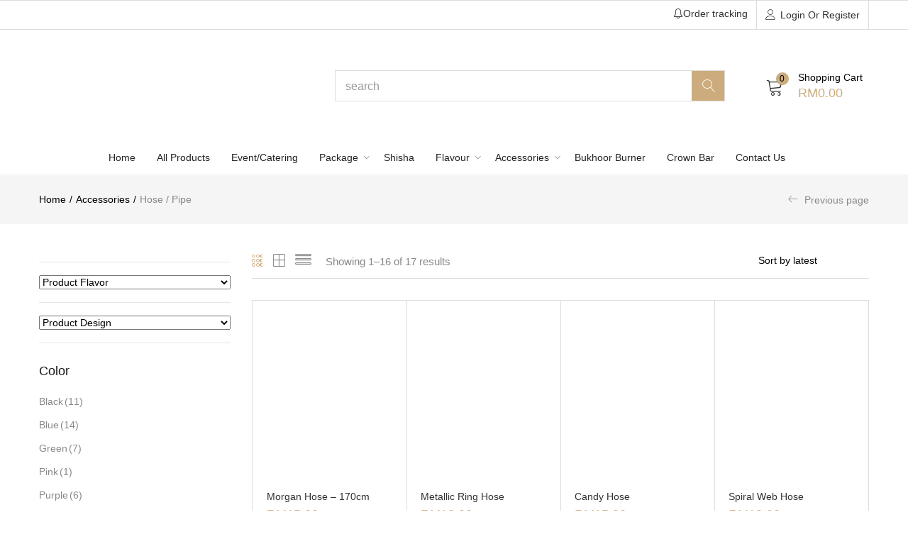

--- FILE ---
content_type: text/html; charset=UTF-8
request_url: https://www.hookahfuntasia.com.my/product-category/accessories/hose-pipe/
body_size: 33311
content:
<!DOCTYPE html><html lang="en-US" class="no-js"><head><script data-no-optimize="1">var litespeed_docref=sessionStorage.getItem("litespeed_docref");litespeed_docref&&(Object.defineProperty(document,"referrer",{get:function(){return litespeed_docref}}),sessionStorage.removeItem("litespeed_docref"));</script> <meta charset="UTF-8" /><link data-optimized="2" rel="stylesheet" href="https://www.hookahfuntasia.com.my/wp-content/litespeed/css/44749291be7bc309b2bdab08160b70ea.css?ver=f35ed" /><meta name="viewport" content="width=device-width, initial-scale=1" /><link rel="profile" href="//gmpg.org/xfn/11" /><title>Hose / Pipe &#8211; Hookah Funtasia</title><meta name='robots' content='max-image-preview:large' /><link rel='dns-prefetch' href='//fonts.googleapis.com' /><link rel="alternate" type="application/rss+xml" title="Hookah Funtasia &raquo; Feed" href="https://www.hookahfuntasia.com.my/feed/" /><link rel="alternate" type="application/rss+xml" title="Hookah Funtasia &raquo; Comments Feed" href="https://www.hookahfuntasia.com.my/comments/feed/" /><link rel="alternate" type="application/rss+xml" title="Hookah Funtasia &raquo; Hose / Pipe Category Feed" href="https://www.hookahfuntasia.com.my/product-category/accessories/hose-pipe/feed/" /><style id='wp-img-auto-sizes-contain-inline-css' type='text/css'>img:is([sizes=auto i],[sizes^="auto," i]){contain-intrinsic-size:3000px 1500px}
/*# sourceURL=wp-img-auto-sizes-contain-inline-css */</style><style id='global-styles-inline-css' type='text/css'>:root{--wp--preset--aspect-ratio--square: 1;--wp--preset--aspect-ratio--4-3: 4/3;--wp--preset--aspect-ratio--3-4: 3/4;--wp--preset--aspect-ratio--3-2: 3/2;--wp--preset--aspect-ratio--2-3: 2/3;--wp--preset--aspect-ratio--16-9: 16/9;--wp--preset--aspect-ratio--9-16: 9/16;--wp--preset--color--black: #000000;--wp--preset--color--cyan-bluish-gray: #abb8c3;--wp--preset--color--white: #ffffff;--wp--preset--color--pale-pink: #f78da7;--wp--preset--color--vivid-red: #cf2e2e;--wp--preset--color--luminous-vivid-orange: #ff6900;--wp--preset--color--luminous-vivid-amber: #fcb900;--wp--preset--color--light-green-cyan: #7bdcb5;--wp--preset--color--vivid-green-cyan: #00d084;--wp--preset--color--pale-cyan-blue: #8ed1fc;--wp--preset--color--vivid-cyan-blue: #0693e3;--wp--preset--color--vivid-purple: #9b51e0;--wp--preset--gradient--vivid-cyan-blue-to-vivid-purple: linear-gradient(135deg,rgb(6,147,227) 0%,rgb(155,81,224) 100%);--wp--preset--gradient--light-green-cyan-to-vivid-green-cyan: linear-gradient(135deg,rgb(122,220,180) 0%,rgb(0,208,130) 100%);--wp--preset--gradient--luminous-vivid-amber-to-luminous-vivid-orange: linear-gradient(135deg,rgb(252,185,0) 0%,rgb(255,105,0) 100%);--wp--preset--gradient--luminous-vivid-orange-to-vivid-red: linear-gradient(135deg,rgb(255,105,0) 0%,rgb(207,46,46) 100%);--wp--preset--gradient--very-light-gray-to-cyan-bluish-gray: linear-gradient(135deg,rgb(238,238,238) 0%,rgb(169,184,195) 100%);--wp--preset--gradient--cool-to-warm-spectrum: linear-gradient(135deg,rgb(74,234,220) 0%,rgb(151,120,209) 20%,rgb(207,42,186) 40%,rgb(238,44,130) 60%,rgb(251,105,98) 80%,rgb(254,248,76) 100%);--wp--preset--gradient--blush-light-purple: linear-gradient(135deg,rgb(255,206,236) 0%,rgb(152,150,240) 100%);--wp--preset--gradient--blush-bordeaux: linear-gradient(135deg,rgb(254,205,165) 0%,rgb(254,45,45) 50%,rgb(107,0,62) 100%);--wp--preset--gradient--luminous-dusk: linear-gradient(135deg,rgb(255,203,112) 0%,rgb(199,81,192) 50%,rgb(65,88,208) 100%);--wp--preset--gradient--pale-ocean: linear-gradient(135deg,rgb(255,245,203) 0%,rgb(182,227,212) 50%,rgb(51,167,181) 100%);--wp--preset--gradient--electric-grass: linear-gradient(135deg,rgb(202,248,128) 0%,rgb(113,206,126) 100%);--wp--preset--gradient--midnight: linear-gradient(135deg,rgb(2,3,129) 0%,rgb(40,116,252) 100%);--wp--preset--font-size--small: 13px;--wp--preset--font-size--medium: 20px;--wp--preset--font-size--large: 36px;--wp--preset--font-size--x-large: 42px;--wp--preset--spacing--20: 0.44rem;--wp--preset--spacing--30: 0.67rem;--wp--preset--spacing--40: 1rem;--wp--preset--spacing--50: 1.5rem;--wp--preset--spacing--60: 2.25rem;--wp--preset--spacing--70: 3.38rem;--wp--preset--spacing--80: 5.06rem;--wp--preset--shadow--natural: 6px 6px 9px rgba(0, 0, 0, 0.2);--wp--preset--shadow--deep: 12px 12px 50px rgba(0, 0, 0, 0.4);--wp--preset--shadow--sharp: 6px 6px 0px rgba(0, 0, 0, 0.2);--wp--preset--shadow--outlined: 6px 6px 0px -3px rgb(255, 255, 255), 6px 6px rgb(0, 0, 0);--wp--preset--shadow--crisp: 6px 6px 0px rgb(0, 0, 0);}:where(.is-layout-flex){gap: 0.5em;}:where(.is-layout-grid){gap: 0.5em;}body .is-layout-flex{display: flex;}.is-layout-flex{flex-wrap: wrap;align-items: center;}.is-layout-flex > :is(*, div){margin: 0;}body .is-layout-grid{display: grid;}.is-layout-grid > :is(*, div){margin: 0;}:where(.wp-block-columns.is-layout-flex){gap: 2em;}:where(.wp-block-columns.is-layout-grid){gap: 2em;}:where(.wp-block-post-template.is-layout-flex){gap: 1.25em;}:where(.wp-block-post-template.is-layout-grid){gap: 1.25em;}.has-black-color{color: var(--wp--preset--color--black) !important;}.has-cyan-bluish-gray-color{color: var(--wp--preset--color--cyan-bluish-gray) !important;}.has-white-color{color: var(--wp--preset--color--white) !important;}.has-pale-pink-color{color: var(--wp--preset--color--pale-pink) !important;}.has-vivid-red-color{color: var(--wp--preset--color--vivid-red) !important;}.has-luminous-vivid-orange-color{color: var(--wp--preset--color--luminous-vivid-orange) !important;}.has-luminous-vivid-amber-color{color: var(--wp--preset--color--luminous-vivid-amber) !important;}.has-light-green-cyan-color{color: var(--wp--preset--color--light-green-cyan) !important;}.has-vivid-green-cyan-color{color: var(--wp--preset--color--vivid-green-cyan) !important;}.has-pale-cyan-blue-color{color: var(--wp--preset--color--pale-cyan-blue) !important;}.has-vivid-cyan-blue-color{color: var(--wp--preset--color--vivid-cyan-blue) !important;}.has-vivid-purple-color{color: var(--wp--preset--color--vivid-purple) !important;}.has-black-background-color{background-color: var(--wp--preset--color--black) !important;}.has-cyan-bluish-gray-background-color{background-color: var(--wp--preset--color--cyan-bluish-gray) !important;}.has-white-background-color{background-color: var(--wp--preset--color--white) !important;}.has-pale-pink-background-color{background-color: var(--wp--preset--color--pale-pink) !important;}.has-vivid-red-background-color{background-color: var(--wp--preset--color--vivid-red) !important;}.has-luminous-vivid-orange-background-color{background-color: var(--wp--preset--color--luminous-vivid-orange) !important;}.has-luminous-vivid-amber-background-color{background-color: var(--wp--preset--color--luminous-vivid-amber) !important;}.has-light-green-cyan-background-color{background-color: var(--wp--preset--color--light-green-cyan) !important;}.has-vivid-green-cyan-background-color{background-color: var(--wp--preset--color--vivid-green-cyan) !important;}.has-pale-cyan-blue-background-color{background-color: var(--wp--preset--color--pale-cyan-blue) !important;}.has-vivid-cyan-blue-background-color{background-color: var(--wp--preset--color--vivid-cyan-blue) !important;}.has-vivid-purple-background-color{background-color: var(--wp--preset--color--vivid-purple) !important;}.has-black-border-color{border-color: var(--wp--preset--color--black) !important;}.has-cyan-bluish-gray-border-color{border-color: var(--wp--preset--color--cyan-bluish-gray) !important;}.has-white-border-color{border-color: var(--wp--preset--color--white) !important;}.has-pale-pink-border-color{border-color: var(--wp--preset--color--pale-pink) !important;}.has-vivid-red-border-color{border-color: var(--wp--preset--color--vivid-red) !important;}.has-luminous-vivid-orange-border-color{border-color: var(--wp--preset--color--luminous-vivid-orange) !important;}.has-luminous-vivid-amber-border-color{border-color: var(--wp--preset--color--luminous-vivid-amber) !important;}.has-light-green-cyan-border-color{border-color: var(--wp--preset--color--light-green-cyan) !important;}.has-vivid-green-cyan-border-color{border-color: var(--wp--preset--color--vivid-green-cyan) !important;}.has-pale-cyan-blue-border-color{border-color: var(--wp--preset--color--pale-cyan-blue) !important;}.has-vivid-cyan-blue-border-color{border-color: var(--wp--preset--color--vivid-cyan-blue) !important;}.has-vivid-purple-border-color{border-color: var(--wp--preset--color--vivid-purple) !important;}.has-vivid-cyan-blue-to-vivid-purple-gradient-background{background: var(--wp--preset--gradient--vivid-cyan-blue-to-vivid-purple) !important;}.has-light-green-cyan-to-vivid-green-cyan-gradient-background{background: var(--wp--preset--gradient--light-green-cyan-to-vivid-green-cyan) !important;}.has-luminous-vivid-amber-to-luminous-vivid-orange-gradient-background{background: var(--wp--preset--gradient--luminous-vivid-amber-to-luminous-vivid-orange) !important;}.has-luminous-vivid-orange-to-vivid-red-gradient-background{background: var(--wp--preset--gradient--luminous-vivid-orange-to-vivid-red) !important;}.has-very-light-gray-to-cyan-bluish-gray-gradient-background{background: var(--wp--preset--gradient--very-light-gray-to-cyan-bluish-gray) !important;}.has-cool-to-warm-spectrum-gradient-background{background: var(--wp--preset--gradient--cool-to-warm-spectrum) !important;}.has-blush-light-purple-gradient-background{background: var(--wp--preset--gradient--blush-light-purple) !important;}.has-blush-bordeaux-gradient-background{background: var(--wp--preset--gradient--blush-bordeaux) !important;}.has-luminous-dusk-gradient-background{background: var(--wp--preset--gradient--luminous-dusk) !important;}.has-pale-ocean-gradient-background{background: var(--wp--preset--gradient--pale-ocean) !important;}.has-electric-grass-gradient-background{background: var(--wp--preset--gradient--electric-grass) !important;}.has-midnight-gradient-background{background: var(--wp--preset--gradient--midnight) !important;}.has-small-font-size{font-size: var(--wp--preset--font-size--small) !important;}.has-medium-font-size{font-size: var(--wp--preset--font-size--medium) !important;}.has-large-font-size{font-size: var(--wp--preset--font-size--large) !important;}.has-x-large-font-size{font-size: var(--wp--preset--font-size--x-large) !important;}
/*# sourceURL=global-styles-inline-css */</style><style id='classic-theme-styles-inline-css' type='text/css'>/*! This file is auto-generated */
.wp-block-button__link{color:#fff;background-color:#32373c;border-radius:9999px;box-shadow:none;text-decoration:none;padding:calc(.667em + 2px) calc(1.333em + 2px);font-size:1.125em}.wp-block-file__button{background:#32373c;color:#fff;text-decoration:none}
/*# sourceURL=/wp-includes/css/classic-themes.min.css */</style><style id='woof-inline-css' type='text/css'>.woof_products_top_panel li span, .woof_products_top_panel2 li span{background: url(https://www.hookahfuntasia.com.my/wp-content/plugins/woocommerce-products-filter/img/delete.png);background-size: 14px 14px;background-repeat: no-repeat;background-position: right;}
.woof_edit_view{
                    display: none;
                }
.woof_price_search_container .price_slider_amount button.button{
                        display: none;
                    }

                    /***** END: hiding submit button of the price slider ******/

/*# sourceURL=woof-inline-css */</style><style id='woocommerce-inline-inline-css' type='text/css'>.woocommerce form .form-row .required { visibility: visible; }
/*# sourceURL=woocommerce-inline-inline-css */</style><style id='woo-variation-swatches-inline-css' type='text/css'>:root {
--wvs-tick:url("data:image/svg+xml;utf8,%3Csvg filter='drop-shadow(0px 0px 2px rgb(0 0 0 / .8))' xmlns='http://www.w3.org/2000/svg'  viewBox='0 0 30 30'%3E%3Cpath fill='none' stroke='%23ffffff' stroke-linecap='round' stroke-linejoin='round' stroke-width='4' d='M4 16L11 23 27 7'/%3E%3C/svg%3E");

--wvs-cross:url("data:image/svg+xml;utf8,%3Csvg filter='drop-shadow(0px 0px 5px rgb(255 255 255 / .6))' xmlns='http://www.w3.org/2000/svg' width='72px' height='72px' viewBox='0 0 24 24'%3E%3Cpath fill='none' stroke='%23ff0000' stroke-linecap='round' stroke-width='0.6' d='M5 5L19 19M19 5L5 19'/%3E%3C/svg%3E");
--wvs-single-product-item-width:30px;
--wvs-single-product-item-height:30px;
--wvs-single-product-item-font-size:16px}
/*# sourceURL=woo-variation-swatches-inline-css */</style><style id='dashicons-inline-css' type='text/css'>[data-font="Dashicons"]:before {font-family: 'Dashicons' !important;content: attr(data-icon) !important;speak: none !important;font-weight: normal !important;font-variant: normal !important;text-transform: none !important;line-height: 1 !important;font-style: normal !important;-webkit-font-smoothing: antialiased !important;-moz-osx-font-smoothing: grayscale !important;}
/*# sourceURL=dashicons-inline-css */</style><style id='urna-style-inline-css' type='text/css'>:root {--tb-theme-color: #ccac7d;--tb-theme-color-hover: #c1a376;--tb-theme-color-second: #ccac7d;--tb-theme-bg-buy-now: #ccac7d;--tb-theme-bg-buy-now-hover: #b79a70;}:root {--tb-text-primary-font: Poppins, sans-serif;}.site-header .logo img {max-width: 100px;}.site-header .logo img {}@media (max-width: 1199px) {/* Limit logo image height for mobile according to mobile header height */.mobile-logo a img {max-width: 70px;}.mobile-logo a img {padding-top: 10px;padding-bottom: 10px;}.woocommerce .product .product-block span.onsale .saled,.woocommerce .product .product-block span.onsale .featured {line-height: 23px;min-width: 42px;}}.woocommerce .product span.onsale > span,.image-mains span.onsale .saled,.image-mains span.onsale .featured {}/* Custom CSS */@media (max-width:767px){#message-purchased {display: none !important;}}.woocommerce-privacy-policy-text {display: none;}.tbay-addon-categories .cat-name {font-size: 16px;font-weight: 600;color: #232323;}.woocommerce .widget_price_filter {display: none;}.woof_term_62 {display: none;}label {margin-bottom: 0px;font-weight: 500;}.input-default, .post-password-form input[type=password], .wpcf7-form input[type="email"], .wpcf7-form input[type="number"], .wpcf7-form input[type="password"], .wpcf7-form input[type="tel"], .wpcf7-form input[type="url"], .wpcf7-form input[type="text"], .wpcf7-form textarea, .woocommerce .input-text {padding: 10px 15px;}.form-control, form input:not([type="file"]), input#ywqa_ask_question_text {color: white;padding: 10px 30px;background: #ccac7d;}.wpcf7-form textarea {height: 125px;}.form-control, form input:not([type="file"]), input#ywqa_ask_question_text {color: #222222;}@media (min-width: 1024px) { .elementor-7534 .elementor-element.elementor-element-6958bbd1 .tbay-elementor-menu-main >ul > li> a:hover, .elementor-7534 .elementor-element.elementor-element-6958bbd1 .tbay-element-nav-menu .tbay-elementor-menu-main >ul > li:hover> a >.caret, .elementor-7534 .elementor-element.elementor-element-6958bbd1 .tbay-element-nav-menu .tbay-elementor-menu-main >ul > li:focus> a >.caret, .elementor-7534 .elementor-element.elementor-element-6958bbd1 .tbay-element-nav-menu .tbay-elementor-menu-main >ul > li.active> a >.caret, .elementor-7534 .elementor-element.elementor-element-6958bbd1 .tbay-elementor-menu-main >ul > li> a:hover i, .elementor-7534 .elementor-element.elementor-element-6958bbd1 .tbay-elementor-menu-main >ul > li> a:focus i, .elementor-7534 .elementor-element.elementor-element-6958bbd1 .tbay-elementor-menu-main >ul > li> a.active i, .elementor-7534 .elementor-element.elementor-element-6958bbd1 .tbay-elementor-menu-main >ul > li > a:focus, .elementor-7534 .elementor-element.elementor-element-6958bbd1 .tbay-elementor-menu-main >ul > li.active > a {color: #ccac7d;} }@media (max-width: 480px) { .topbar-device-mobile i {font-size: 20px;display: block;line-height: 50px;padding-top: 20px;}.topbar-device-mobile .cart-dropdown .cart-icon .mini-cart-items {min-width: 18px;line-height: 18px;top: 10px;font-size: 13px;right: -12px;background: #ccac7d;color: #fff;margin-top: 20px;} }
/*# sourceURL=urna-style-inline-css */</style><style id='font-awesome-inline-css' type='text/css'>[data-font="FontAwesome"]:before {font-family: 'FontAwesome' !important;content: attr(data-icon) !important;speak: none !important;font-weight: normal !important;font-variant: normal !important;text-transform: none !important;line-height: 1 !important;font-style: normal !important;-webkit-font-smoothing: antialiased !important;-moz-osx-font-smoothing: grayscale !important;}
/*# sourceURL=font-awesome-inline-css */</style> <script type="text/template" id="tmpl-variation-template"><div class="woocommerce-variation-description">{{{ data.variation.variation_description }}}</div>
	<div class="woocommerce-variation-price">{{{ data.variation.price_html }}}</div>
	<div class="woocommerce-variation-availability">{{{ data.variation.availability_html }}}</div></script> <script type="text/template" id="tmpl-unavailable-variation-template"><p role="alert">Sorry, this product is unavailable. Please choose a different combination.</p></script> <script type="litespeed/javascript" data-src="https://www.hookahfuntasia.com.my/wp-includes/js/jquery/jquery.min.js" id="jquery-core-js"></script> <script id="dispensary-age-verification-js-extra" type="litespeed/javascript">var object_name={"bgImage":"","minAge":"21","imgLogo":"","logoWidth":"","logoHeight":"","title":"Age Verification","copy":"You must be over [age] years old to enter.","btnYes":"YES","btnNo":"NO","successTitle":"Success!","successText":"You are now being redirected back to the site ...","successMessage":"","failTitle":"Sorry!","failText":"You are not old enough to view the site ...","messageTime":"","redirectOnFail":"","beforeContent":"","afterContent":""}</script> <script id="woocommerce-js-extra" type="litespeed/javascript">var woocommerce_params={"ajax_url":"/wp-admin/admin-ajax.php","wc_ajax_url":"/?wc-ajax=%%endpoint%%","i18n_password_show":"Show password","i18n_password_hide":"Hide password"}</script> <script id="wp-util-js-extra" type="litespeed/javascript">var _wpUtilSettings={"ajax":{"url":"/wp-admin/admin-ajax.php"}}</script> <script id="wc-add-to-cart-variation-js-extra" type="litespeed/javascript">var wc_add_to_cart_variation_params={"wc_ajax_url":"/?wc-ajax=%%endpoint%%","i18n_no_matching_variations_text":"Sorry, no products matched your selection. Please choose a different combination.","i18n_make_a_selection_text":"Please select some product options before adding this product to your cart.","i18n_unavailable_text":"Sorry, this product is unavailable. Please choose a different combination.","i18n_reset_alert_text":"Your selection has been reset. Please select some product options before adding this product to your cart."}</script> <script id="wc-single-product-js-extra" type="litespeed/javascript">var wc_single_product_params={"i18n_required_rating_text":"Please select a rating","i18n_rating_options":["1 of 5 stars","2 of 5 stars","3 of 5 stars","4 of 5 stars","5 of 5 stars"],"i18n_product_gallery_trigger_text":"View full-screen image gallery","review_rating_required":"yes","flexslider":{"rtl":!1,"animation":"slide","smoothHeight":!0,"directionNav":!1,"controlNav":"thumbnails","slideshow":!1,"animationSpeed":500,"animationLoop":!1,"allowOneSlide":!1},"zoom_enabled":"0","zoom_options":[],"photoswipe_enabled":"1","photoswipe_options":{"shareEl":!1,"closeOnScroll":!1,"history":!1,"hideAnimationDuration":0,"showAnimationDuration":0},"flexslider_enabled":"1"}</script> <link rel="https://api.w.org/" href="https://www.hookahfuntasia.com.my/wp-json/" /><link rel="alternate" title="JSON" type="application/json" href="https://www.hookahfuntasia.com.my/wp-json/wp/v2/product_cat/94" /><link rel="EditURI" type="application/rsd+xml" title="RSD" href="https://www.hookahfuntasia.com.my/xmlrpc.php?rsd" /><meta name="generator" content="WordPress 6.9" /><meta name="generator" content="WooCommerce 9.9.5" /><meta name="generator" content="Redux 4.5.7" /><style type="text/css">.avwp-av-overlay {
            background-image: url();
            background-repeat: no-repeat;
            background-position: center;
            background-size: cover;
            background-attachment: fixed;
            box-sizing: border-box;
        }
        .avwp-av {
            box-shadow: none;
        }</style> <script type="litespeed/javascript" data-src="https://www.googletagmanager.com/gtag/js?id=G-XCF7X8KDTH"></script> <script type="litespeed/javascript">window.dataLayer=window.dataLayer||[];function gtag(){dataLayer.push(arguments)}
gtag('js',new Date());gtag('config','G-XCF7X8KDTH')</script> <noscript><style>.woocommerce-product-gallery{ opacity: 1 !important; }</style></noscript><meta name="generator" content="Elementor 3.29.2; features: additional_custom_breakpoints, e_local_google_fonts; settings: css_print_method-external, google_font-enabled, font_display-auto"><style type="text/css">.recentcomments a{display:inline !important;padding:0 !important;margin:0 !important;}</style><style type="text/css">.wdp_bulk_table_content .wdp_pricing_table_caption { color: #6d6d6d ! important} .wdp_bulk_table_content table thead td { color: #6d6d6d ! important} .wdp_bulk_table_content table thead td { background-color: #efefef ! important} .wdp_bulk_table_content table thead td { higlight_background_color-color: #efefef ! important} .wdp_bulk_table_content table thead td { higlight_text_color: #6d6d6d ! important} .wdp_bulk_table_content table tbody td { color: #6d6d6d ! important} .wdp_bulk_table_content table tbody td { background-color: #ffffff ! important} .wdp_bulk_table_content .wdp_pricing_table_footer { color: #6d6d6d ! important}</style><style>.e-con.e-parent:nth-of-type(n+4):not(.e-lazyloaded):not(.e-no-lazyload),
				.e-con.e-parent:nth-of-type(n+4):not(.e-lazyloaded):not(.e-no-lazyload) * {
					background-image: none !important;
				}
				@media screen and (max-height: 1024px) {
					.e-con.e-parent:nth-of-type(n+3):not(.e-lazyloaded):not(.e-no-lazyload),
					.e-con.e-parent:nth-of-type(n+3):not(.e-lazyloaded):not(.e-no-lazyload) * {
						background-image: none !important;
					}
				}
				@media screen and (max-height: 640px) {
					.e-con.e-parent:nth-of-type(n+2):not(.e-lazyloaded):not(.e-no-lazyload),
					.e-con.e-parent:nth-of-type(n+2):not(.e-lazyloaded):not(.e-no-lazyload) * {
						background-image: none !important;
					}
				}</style><meta name="generator" content="Powered by Slider Revolution 6.7.34 - responsive, Mobile-Friendly Slider Plugin for WordPress with comfortable drag and drop interface." /> <script type="litespeed/javascript">function setREVStartSize(e){window.RSIW=window.RSIW===undefined?window.innerWidth:window.RSIW;window.RSIH=window.RSIH===undefined?window.innerHeight:window.RSIH;try{var pw=document.getElementById(e.c).parentNode.offsetWidth,newh;pw=pw===0||isNaN(pw)||(e.l=="fullwidth"||e.layout=="fullwidth")?window.RSIW:pw;e.tabw=e.tabw===undefined?0:parseInt(e.tabw);e.thumbw=e.thumbw===undefined?0:parseInt(e.thumbw);e.tabh=e.tabh===undefined?0:parseInt(e.tabh);e.thumbh=e.thumbh===undefined?0:parseInt(e.thumbh);e.tabhide=e.tabhide===undefined?0:parseInt(e.tabhide);e.thumbhide=e.thumbhide===undefined?0:parseInt(e.thumbhide);e.mh=e.mh===undefined||e.mh==""||e.mh==="auto"?0:parseInt(e.mh,0);if(e.layout==="fullscreen"||e.l==="fullscreen")
newh=Math.max(e.mh,window.RSIH);else{e.gw=Array.isArray(e.gw)?e.gw:[e.gw];for(var i in e.rl)if(e.gw[i]===undefined||e.gw[i]===0)e.gw[i]=e.gw[i-1];e.gh=e.el===undefined||e.el===""||(Array.isArray(e.el)&&e.el.length==0)?e.gh:e.el;e.gh=Array.isArray(e.gh)?e.gh:[e.gh];for(var i in e.rl)if(e.gh[i]===undefined||e.gh[i]===0)e.gh[i]=e.gh[i-1];var nl=new Array(e.rl.length),ix=0,sl;e.tabw=e.tabhide>=pw?0:e.tabw;e.thumbw=e.thumbhide>=pw?0:e.thumbw;e.tabh=e.tabhide>=pw?0:e.tabh;e.thumbh=e.thumbhide>=pw?0:e.thumbh;for(var i in e.rl)nl[i]=e.rl[i]<window.RSIW?0:e.rl[i];sl=nl[0];for(var i in nl)if(sl>nl[i]&&nl[i]>0){sl=nl[i];ix=i}
var m=pw>(e.gw[ix]+e.tabw+e.thumbw)?1:(pw-(e.tabw+e.thumbw))/(e.gw[ix]);newh=(e.gh[ix]*m)+(e.tabh+e.thumbh)}
var el=document.getElementById(e.c);if(el!==null&&el)el.style.height=newh+"px";el=document.getElementById(e.c+"_wrapper");if(el!==null&&el){el.style.height=newh+"px";el.style.display="block"}}catch(e){console.log("Failure at Presize of Slider:"+e)}}</script> <style type="text/css" id="wp-custom-css">form.cart table.thwepo-extra-options label.label-tag {
    font-size: 14px;
    font-weight: 400;
}
label {
    display: inline-block;
    color: black;
}

div.product table.variations tr:last-child {
    position: relative;
    padding-bottom: 50px !important;
}

.thwepo-extra-options {
	margin-top: 0px;
}
@media only screen and (max-width: 768px) {
    .woocommerce div.product form.cart table td {
    text-align: left;
    display: grid;
    padding-left: 15px;
}
	
}

.woocommerce div.product form.cart table td {
    /* justify-content: center; */
    text-align: left;
    display: grid;
}

bdi {
    unicode-bidi: isolate;
	font-size: 18px;
}


.woocommerce-order-overview__order strong {
	color: #ca0815;
}

#shop-now.has-buy-now .tbay-buy-now.button {
    background: #ca0815;
    color: var(--btn-color-white);
}

#shop-now.has-buy-now .tbay-buy-now.button.disabled {
    background: #ca0815;
}

.mobile-btn-cart-click #tbay-click-buy-now {
    left: 50%;
    font-size: 14px;
    border-radius: 0;
    -webkit-border-radius: 0;
    -moz-border-radius: 0;
    -ms-border-radius: 0;
    -o-border-radius: 0;
    background: #ca0815;
    border: 1px #ca0815;
    margin: 0;
    text-align: center;
    line-height: 38px;
    color: #fff;
}

.woocommerce-order span {
	color: #ca0815;
}

@media only screen and (max-width: 480px) {
.topbar-device-mobile i {
    padding-top: 0px;
}
.topbar-device-mobile .cart-dropdown .cart-icon .mini-cart-items {
    margin-top: 0px;
}
}</style><style type="text/css" id="c4wp-checkout-css">.woocommerce-checkout .c4wp_captcha_field {
						margin-bottom: 10px;
						margin-top: 15px;
						position: relative;
						display: inline-block;
					}</style><style type="text/css" id="c4wp-v3-lp-form-css">.login #login, .login #lostpasswordform {
					min-width: 350px !important;
				}
				.wpforms-field-c4wp iframe {
					width: 100% !important;
				}</style><style id='rs-plugin-settings-inline-css' type='text/css'>#rs-demo-id {}
/*# sourceURL=rs-plugin-settings-inline-css */</style></head><body class="archive tax-product_cat term-hose-pipe term-94 wp-theme-urna theme-urna woocommerce woocommerce-page woocommerce-no-js woo-variation-swatches wvs-behavior-blur wvs-theme-urna wvs-show-label wvs-tooltip skin-technology-v1 layout-product-v3 tbay-product-category tbay-variation-free ajax_cart_popup tbay-body-mobile-product-two  tbay-show-cart-mobile tbay-show-quantity-mobile product-oos elementor-default elementor-kit-3818 header-mobile-v1"><div id="wrapper-container" class="wrapper-container"><div id="tbay-mobile-smartmenu" data-themes="theme-light" data-enablesocial="1" data-socialjsons="[{'icon':'icon-social-facebook icons','url':'https:\/\/www.facebook.com\/HookahFuntasiaWholesaler\/'},{'icon':'icon-social-instagram icons','url':'https:\/\/www.instagram.com\/hookah_funtasia\/'}]" data-enableeffects="1" data-effectspanels="no-effect" data-effectslistitems="fx-listitems-fade" data-counters="" data-title="Menu" data-enablesearch="1" class="tbay-mmenu hidden-lg hidden-md"><div id="mm-searchfield" class="mm-searchfield__input"><div class="mobile-menu-search"><div class="tbay-search-form tbay-search-mobile"><form action="https://www.hookahfuntasia.com.my/" method="get" data-parents="#tbay-mobile-menu-navbar" class="searchform urna-ajax-search" data-search-in="only_title" data-appendto=".search-results-J33X4" data-thumbnail="1" data-price="1" data-minChars="2" data-post-type="product" data-count="5"><div class="form-group"><div class="input-group"><span class="button-search-cancel">
<i class="linear-icon-cross"></i>
</span>
<input data-style="right" type="text" placeholder="Search..." name="s" required oninvalid="this.setCustomValidity('Enter at least 2 characters')" oninput="setCustomValidity('')" class="tbay-search form-control input-sm"/><div class="search-results-wrapper"><div class="urna-search-results search-results-J33X4" data-ajaxsearch="1" data-price="1"></div></div><div class="button-group input-group-addon">
<button type="submit" class="button-search btn btn-sm icon">
<i class="linear-icon-magnifier"></i>
</button></div></div><div class="select-category input-group-addon"><span class="category-title">Search in:</span>
<select  name='product_cat' id='product-cat-J33X4' class='dropdown_product_cat'><option value=''>All Department</option><option class="level-0" value="catering-event">Catering Event&nbsp;&nbsp;(1)</option><option class="level-0" value="other">Other&nbsp;&nbsp;(2)</option><option class="level-1" value="ashtray">&nbsp;&nbsp;&nbsp;Ashtray&nbsp;&nbsp;(2)</option><option class="level-0" value="vape">Vape&nbsp;&nbsp;(2)</option><option class="level-1" value="crown-bar">&nbsp;&nbsp;&nbsp;Crown Bar&nbsp;&nbsp;(2)</option><option class="level-0" value="packages">Packages&nbsp;&nbsp;(11)</option><option class="level-1" value="home-package">&nbsp;&nbsp;&nbsp;Home Package&nbsp;&nbsp;(8)</option><option class="level-1" value="business-package">&nbsp;&nbsp;&nbsp;Business Package&nbsp;&nbsp;(3)</option><option class="level-0" value="flavor">Flavor&nbsp;&nbsp;(173)</option><option class="level-1" value="musthave">&nbsp;&nbsp;&nbsp;Musthave&nbsp;&nbsp;(11)</option><option class="level-1" value="fumari">&nbsp;&nbsp;&nbsp;Fumari&nbsp;&nbsp;(18)</option><option class="level-1" value="revoshi">&nbsp;&nbsp;&nbsp;Revoshi&nbsp;&nbsp;(9)</option><option class="level-1" value="os">&nbsp;&nbsp;&nbsp;O&#8217;s&nbsp;&nbsp;(1)</option><option class="level-1" value="dark-side">&nbsp;&nbsp;&nbsp;Dark Side&nbsp;&nbsp;(50)</option><option class="level-1" value="afzal">&nbsp;&nbsp;&nbsp;Afzal&nbsp;&nbsp;(61)</option><option class="level-1" value="al-fakher">&nbsp;&nbsp;&nbsp;Al-Fakher&nbsp;&nbsp;(23)</option><option class="level-0" value="shisha">Shisha&nbsp;&nbsp;(57)</option><option class="level-0" value="non-tobacco-flavor">Non Tobacco Flavor&nbsp;&nbsp;(1)</option><option class="level-1" value="herbal-hookah">&nbsp;&nbsp;&nbsp;Herbal Hookah&nbsp;&nbsp;(1)</option><option class="level-0" value="accessories">Accessories&nbsp;&nbsp;(135)</option><option class="level-1" value="heat-management-device">&nbsp;&nbsp;&nbsp;Heat Management Device&nbsp;&nbsp;(10)</option><option class="level-1" value="charcoal-holder">&nbsp;&nbsp;&nbsp;Charcoal Holder&nbsp;&nbsp;(2)</option><option class="level-1" value="foil-puncher">&nbsp;&nbsp;&nbsp;Foil Puncher&nbsp;&nbsp;(4)</option><option class="level-1" value="cleaner">&nbsp;&nbsp;&nbsp;Cleaner&nbsp;&nbsp;(4)</option><option class="level-1" value="charcoal-burner">&nbsp;&nbsp;&nbsp;Charcoal Burner&nbsp;&nbsp;(5)</option><option class="level-1" value="mouth-tips">&nbsp;&nbsp;&nbsp;Mouth Tips&nbsp;&nbsp;(7)</option><option class="level-1" value="others">&nbsp;&nbsp;&nbsp;Others&nbsp;&nbsp;(30)</option><option class="level-1" value="bowl-head">&nbsp;&nbsp;&nbsp;Bowl / Head&nbsp;&nbsp;(40)</option><option class="level-1" value="foil">&nbsp;&nbsp;&nbsp;Foil&nbsp;&nbsp;(6)</option><option class="level-1" value="charcoal-clip">&nbsp;&nbsp;&nbsp;Charcoal Clip&nbsp;&nbsp;(8)</option><option class="level-1" value="hose-pipe" selected="selected">&nbsp;&nbsp;&nbsp;Hose / Pipe&nbsp;&nbsp;(17)</option><option class="level-0" value="charcoal-coal">Charcoal / Coal&nbsp;&nbsp;(9)</option><option class="level-0" value="bukhoor-burner">Bukhoor Burner&nbsp;&nbsp;(9)</option><option class="level-0" value="uncategorized">Uncategorized&nbsp;&nbsp;(2)</option>
</select></div>
<input type="hidden" name="post_type" value="product" class="post_type" /></div></form></div></div></div><div class="tbay-offcanvas-body"><nav id="tbay-mobile-menu-navbar" class="menu navbar navbar-offcanvas navbar-static"><div id="main-mobile-menu-mmenu" class="menu-main-menu-container"><ul id="main-mobile-menu-mmenu-wrapper" class="menu" data-id="main-menu"><li id="menu-item-3938" class="menu-item menu-item-type-post_type menu-item-object-page menu-item-home"><a class="elementor-item" href="https://www.hookahfuntasia.com.my/">Home</a></li><li id="menu-item-23951" class="menu-item menu-item-type-custom menu-item-object-custom"><a class="elementor-item" href="https://www.hookahfuntasia.com.my/product-category/catering-event/">Event Catering</a></li><li id="menu-item-27612" class="menu-item menu-item-type-custom menu-item-object-custom menu-item-has-children"><a class="elementor-item" href="https://www.hookahfuntasia.com.my/product-category/packages/">Package</a><ul class="sub-menu"><li id="menu-item-27617" class="menu-item menu-item-type-custom menu-item-object-custom"><a class="elementor-item" href="https://www.hookahfuntasia.com.my/product-category/packages/home-package/">Home Package</a></li><li id="menu-item-27616" class="menu-item menu-item-type-custom menu-item-object-custom"><a class="elementor-item" href="https://www.hookahfuntasia.com.my/product-category/packages/business-package/">Business Package</a></li></ul></li><li id="menu-item-10874" class="menu-item menu-item-type-custom menu-item-object-custom"><a class="elementor-item" href="https://www.hookahfuntasia.com.my/shop/?swoof=1&#038;product_cat=shisha">Shisha</a></li><li id="menu-item-27651" class="menu-item menu-item-type-custom menu-item-object-custom menu-item-has-children"><a class="elementor-item" href="https://www.hookahfuntasia.com.my/product-category/flavor/">Flavour</a><ul class="sub-menu"><li id="menu-item-27663" class="menu-item menu-item-type-custom menu-item-object-custom"><a class="elementor-item" href="https://www.hookahfuntasia.com.my/product-category/flavor/afzal/">Afzal</a></li><li id="menu-item-27662" class="menu-item menu-item-type-custom menu-item-object-custom"><a class="elementor-item" href="https://www.hookahfuntasia.com.my/product-category/flavor/al-fakher/">Al Fakher</a></li><li id="menu-item-27674" class="menu-item menu-item-type-custom menu-item-object-custom"><a class="elementor-item" href="https://www.hookahfuntasia.com.my/product-category/flavor/chabacco/">Chabacoo</a></li><li id="menu-item-27654" class="menu-item menu-item-type-custom menu-item-object-custom"><a class="elementor-item" href="https://www.hookahfuntasia.com.my/product-category/flavor/fumari/">Fumari</a></li><li id="menu-item-27659" class="menu-item menu-item-type-custom menu-item-object-custom"><a class="elementor-item" href="https://www.hookahfuntasia.com.my/product-category/flavor/os/">OS</a></li><li id="menu-item-27658" class="menu-item menu-item-type-custom menu-item-object-custom"><a class="elementor-item" href="https://www.hookahfuntasia.com.my/product-category/flavor/revoshi/">Revoshi</a></li><li id="menu-item-27661" class="menu-item menu-item-type-custom menu-item-object-custom"><a class="elementor-item" href="https://www.hookahfuntasia.com.my/product-category/flavor/dark-side/">Darkside</a></li><li id="menu-item-27655" class="menu-item menu-item-type-custom menu-item-object-custom"><a class="elementor-item" href="https://www.hookahfuntasia.com.my/product-category/flavor/musthave/">MustHave</a></li></ul></li><li id="menu-item-10870" class="menu-item menu-item-type-custom menu-item-object-custom menu-item-has-children"><a class="elementor-item" href="https://www.hookahfuntasia.com.my/shop/?swoof=1&#038;product_cat=accessories">Accessories</a><ul class="sub-menu"><li id="menu-item-10868" class="menu-item menu-item-type-custom menu-item-object-custom"><a class="elementor-item" href="https://www.hookahfuntasia.com.my/shop/?swoof=1&#038;product_cat=bowl-head">Bowl / Head</a></li><li id="menu-item-10862" class="menu-item menu-item-type-custom menu-item-object-custom"><a class="elementor-item" href="https://www.hookahfuntasia.com.my/shop/?swoof=1&#038;product_cat=charcoal-coal">Charcoal / Coal</a></li><li id="menu-item-10867" class="menu-item menu-item-type-custom menu-item-object-custom"><a class="elementor-item" href="https://www.hookahfuntasia.com.my/shop/?swoof=1&#038;product_cat=charcoal-burner">Charcoal Burner</a></li><li id="menu-item-10869" class="menu-item menu-item-type-custom menu-item-object-custom"><a class="elementor-item" href="https://www.hookahfuntasia.com.my/shop/?swoof=1&#038;product_cat=charcoal-clip">Charcoal Clip</a></li><li id="menu-item-16693" class="menu-item menu-item-type-custom menu-item-object-custom"><a class="elementor-item" href="https://www.hookahfuntasia.com.my/product-category/accessories/charcoal-holder/">Charcoal Holder</a></li><li id="menu-item-18522" class="menu-item menu-item-type-custom menu-item-object-custom"><a class="elementor-item" href="https://www.hookahfuntasia.com.my/product-category/accessories/cleaner/">Cleaner</a></li><li id="menu-item-10865" class="menu-item menu-item-type-custom menu-item-object-custom"><a class="elementor-item" href="https://www.hookahfuntasia.com.my/shop/?swoof=1&#038;product_cat=foil">Foil</a></li><li id="menu-item-18517" class="menu-item menu-item-type-custom menu-item-object-custom"><a class="elementor-item" href="https://www.hookahfuntasia.com.my/product-category/accessories/foil-puncher/">Foil Puncher</a></li><li id="menu-item-19230" class="menu-item menu-item-type-custom menu-item-object-custom"><a class="elementor-item" href="https://www.hookahfuntasia.com.my/product-category/accessories/heat-management-device/">Heat Management Device</a></li><li id="menu-item-10866" class="menu-item menu-item-type-custom menu-item-object-custom"><a class="elementor-item" href="https://www.hookahfuntasia.com.my/shop/?swoof=1&#038;product_cat=hose-pipe">Hose / Pipe</a></li><li id="menu-item-10864" class="menu-item menu-item-type-custom menu-item-object-custom"><a class="elementor-item" href="https://www.hookahfuntasia.com.my/shop/?swoof=1&#038;product_cat=mouth-tips">Mouth Tips</a></li><li id="menu-item-10863" class="menu-item menu-item-type-custom menu-item-object-custom"><a class="elementor-item" href="https://www.hookahfuntasia.com.my/shop/?swoof=1&#038;product_cat=others">Others</a></li></ul></li><li id="menu-item-27677" class="menu-item menu-item-type-custom menu-item-object-custom"><a class="elementor-item" href="https://www.hookahfuntasia.com.my/product-category/vape/crown-bar/">Crown Bar</a></li><li id="menu-item-10861" class="menu-item menu-item-type-custom menu-item-object-custom"><a class="elementor-item" href="https://www.hookahfuntasia.com.my/shop/?swoof=1&#038;product_cat=bukhoor-burner">Bukhoor Burner</a></li><li id="menu-item-7730" class="menu-item menu-item-type-post_type menu-item-object-page"><a class="elementor-item" href="https://www.hookahfuntasia.com.my/contact-us/">Contact Us</a></li></ul></div></nav></div></div><div class="topbar-device-mobile hidden-lg clearfix "><div class="active-mobile"><a href="javascript:void(0);" class="btn btn-sm mmenu-open"><i class="linear-icon-menu"></i></a><a href="#page" class="btn btn-sm"><i class="linear-icon-cross"></i></a></div><form method="get" class="woocommerce-fillter"><select  name='product_cat' id='product-cat-XzId3' class='dropdown_product_cat'><option class="level-0" value="catering-event">Catering Event&nbsp;&nbsp;(1)</option><option class="level-0" value="other">Other&nbsp;&nbsp;(2)</option><option class="level-1" value="ashtray">&nbsp;&nbsp;&nbsp;Ashtray&nbsp;&nbsp;(2)</option><option class="level-0" value="vape">Vape&nbsp;&nbsp;(2)</option><option class="level-1" value="crown-bar">&nbsp;&nbsp;&nbsp;Crown Bar&nbsp;&nbsp;(2)</option><option class="level-0" value="packages">Packages&nbsp;&nbsp;(11)</option><option class="level-1" value="home-package">&nbsp;&nbsp;&nbsp;Home Package&nbsp;&nbsp;(8)</option><option class="level-1" value="business-package">&nbsp;&nbsp;&nbsp;Business Package&nbsp;&nbsp;(3)</option><option class="level-0" value="flavor">Flavor&nbsp;&nbsp;(173)</option><option class="level-1" value="musthave">&nbsp;&nbsp;&nbsp;Musthave&nbsp;&nbsp;(11)</option><option class="level-1" value="fumari">&nbsp;&nbsp;&nbsp;Fumari&nbsp;&nbsp;(18)</option><option class="level-1" value="revoshi">&nbsp;&nbsp;&nbsp;Revoshi&nbsp;&nbsp;(9)</option><option class="level-1" value="os">&nbsp;&nbsp;&nbsp;O&#8217;s&nbsp;&nbsp;(1)</option><option class="level-1" value="dark-side">&nbsp;&nbsp;&nbsp;Dark Side&nbsp;&nbsp;(50)</option><option class="level-1" value="afzal">&nbsp;&nbsp;&nbsp;Afzal&nbsp;&nbsp;(61)</option><option class="level-1" value="al-fakher">&nbsp;&nbsp;&nbsp;Al-Fakher&nbsp;&nbsp;(23)</option><option class="level-0" value="shisha">Shisha&nbsp;&nbsp;(57)</option><option class="level-0" value="non-tobacco-flavor">Non Tobacco Flavor&nbsp;&nbsp;(1)</option><option class="level-1" value="herbal-hookah">&nbsp;&nbsp;&nbsp;Herbal Hookah&nbsp;&nbsp;(1)</option><option class="level-0" value="accessories">Accessories&nbsp;&nbsp;(135)</option><option class="level-1" value="heat-management-device">&nbsp;&nbsp;&nbsp;Heat Management Device&nbsp;&nbsp;(10)</option><option class="level-1" value="charcoal-holder">&nbsp;&nbsp;&nbsp;Charcoal Holder&nbsp;&nbsp;(2)</option><option class="level-1" value="foil-puncher">&nbsp;&nbsp;&nbsp;Foil Puncher&nbsp;&nbsp;(4)</option><option class="level-1" value="cleaner">&nbsp;&nbsp;&nbsp;Cleaner&nbsp;&nbsp;(4)</option><option class="level-1" value="charcoal-burner">&nbsp;&nbsp;&nbsp;Charcoal Burner&nbsp;&nbsp;(5)</option><option class="level-1" value="mouth-tips">&nbsp;&nbsp;&nbsp;Mouth Tips&nbsp;&nbsp;(7)</option><option class="level-1" value="others">&nbsp;&nbsp;&nbsp;Others&nbsp;&nbsp;(30)</option><option class="level-1" value="bowl-head">&nbsp;&nbsp;&nbsp;Bowl / Head&nbsp;&nbsp;(40)</option><option class="level-1" value="foil">&nbsp;&nbsp;&nbsp;Foil&nbsp;&nbsp;(6)</option><option class="level-1" value="charcoal-clip">&nbsp;&nbsp;&nbsp;Charcoal Clip&nbsp;&nbsp;(8)</option><option class="level-1" value="hose-pipe" selected="selected">&nbsp;&nbsp;&nbsp;Hose / Pipe&nbsp;&nbsp;(17)</option><option class="level-0" value="charcoal-coal">Charcoal / Coal&nbsp;&nbsp;(9)</option><option class="level-0" value="bukhoor-burner">Bukhoor Burner&nbsp;&nbsp;(9)</option><option class="level-0" value="uncategorized">Uncategorized&nbsp;&nbsp;(2)</option>
</select></form><div class="top-right-mobile"><div class="top-cart"><div class="tbay-dropdown-cart sidebar-right"><div class="dropdown-content"><div class="widget-header-cart"><h3 class="widget-title heading-title">Shopping cart</h3>
<a href="javascript:;" class="offcanvas-close"><i class="linear-icon-cross"></i></a></div><div class="widget_shopping_cart_content"><div class="mini_cart_content"><div class="mini_cart_inner"><div class="mcart-border"><ul class="cart_empty "><li><span>Empty cart.</span></li><li class="total"><a class="button wc-continue" href="https://www.hookahfuntasia.com.my/shop/">Continue Shopping<i class="linear-icon-arrow-right"></i></a></li></ul><div class="clearfix"></div></div></div></div></div></div></div><div class="tbay-topcart"><div id="cart-3BwCS" class="cart-dropdown dropdown">
<a class="dropdown-toggle mini-cart v2" data-offcanvas="offcanvas-right" data-toggle="dropdown" aria-expanded="true" role="button" aria-haspopup="true" data-delay="0"  href="javascript:void(0);">
<span class="cart-icon">
<i class="linear-icon-cart"></i>
<span class="mini-cart-items">
0							</span>
</span>
</a></div></div></div><div class="search-device">
<a id="search-icon" class="search-icon" href="javascript:;"><i class="icon-magnifier icons"></i></a><div class="tbay-search-form tbay-search-mobile"><form action="https://www.hookahfuntasia.com.my/" method="get" data-parents=".topbar-device-mobile" class="searchform urna-ajax-search" data-search-in="only_title" data-appendto=".search-results-GL5Ct" data-thumbnail="1" data-price="1" data-minChars="2" data-post-type="product" data-count="5"><div class="form-group"><div class="input-group"><span class="button-search-cancel">
<i class="linear-icon-cross"></i>
</span>
<input data-style="right" type="text" placeholder="Search..." name="s" required oninvalid="this.setCustomValidity('Enter at least 2 characters')" oninput="setCustomValidity('')" class="tbay-search form-control input-sm"/><div class="search-results-wrapper"><div class="urna-search-results search-results-GL5Ct" data-ajaxsearch="1" data-price="1"></div></div><div class="button-group input-group-addon">
<button type="submit" class="button-search btn btn-sm icon">
<i class="linear-icon-magnifier"></i>
</button></div></div><div class="select-category input-group-addon"><span class="category-title">Search in:</span>
<select  name='product_cat' id='product-cat-GL5Ct' class='dropdown_product_cat'><option value=''>All Department</option><option class="level-0" value="catering-event">Catering Event&nbsp;&nbsp;(1)</option><option class="level-0" value="other">Other&nbsp;&nbsp;(2)</option><option class="level-1" value="ashtray">&nbsp;&nbsp;&nbsp;Ashtray&nbsp;&nbsp;(2)</option><option class="level-0" value="vape">Vape&nbsp;&nbsp;(2)</option><option class="level-1" value="crown-bar">&nbsp;&nbsp;&nbsp;Crown Bar&nbsp;&nbsp;(2)</option><option class="level-0" value="packages">Packages&nbsp;&nbsp;(11)</option><option class="level-1" value="home-package">&nbsp;&nbsp;&nbsp;Home Package&nbsp;&nbsp;(8)</option><option class="level-1" value="business-package">&nbsp;&nbsp;&nbsp;Business Package&nbsp;&nbsp;(3)</option><option class="level-0" value="flavor">Flavor&nbsp;&nbsp;(173)</option><option class="level-1" value="musthave">&nbsp;&nbsp;&nbsp;Musthave&nbsp;&nbsp;(11)</option><option class="level-1" value="fumari">&nbsp;&nbsp;&nbsp;Fumari&nbsp;&nbsp;(18)</option><option class="level-1" value="revoshi">&nbsp;&nbsp;&nbsp;Revoshi&nbsp;&nbsp;(9)</option><option class="level-1" value="os">&nbsp;&nbsp;&nbsp;O&#8217;s&nbsp;&nbsp;(1)</option><option class="level-1" value="dark-side">&nbsp;&nbsp;&nbsp;Dark Side&nbsp;&nbsp;(50)</option><option class="level-1" value="afzal">&nbsp;&nbsp;&nbsp;Afzal&nbsp;&nbsp;(61)</option><option class="level-1" value="al-fakher">&nbsp;&nbsp;&nbsp;Al-Fakher&nbsp;&nbsp;(23)</option><option class="level-0" value="shisha">Shisha&nbsp;&nbsp;(57)</option><option class="level-0" value="non-tobacco-flavor">Non Tobacco Flavor&nbsp;&nbsp;(1)</option><option class="level-1" value="herbal-hookah">&nbsp;&nbsp;&nbsp;Herbal Hookah&nbsp;&nbsp;(1)</option><option class="level-0" value="accessories">Accessories&nbsp;&nbsp;(135)</option><option class="level-1" value="heat-management-device">&nbsp;&nbsp;&nbsp;Heat Management Device&nbsp;&nbsp;(10)</option><option class="level-1" value="charcoal-holder">&nbsp;&nbsp;&nbsp;Charcoal Holder&nbsp;&nbsp;(2)</option><option class="level-1" value="foil-puncher">&nbsp;&nbsp;&nbsp;Foil Puncher&nbsp;&nbsp;(4)</option><option class="level-1" value="cleaner">&nbsp;&nbsp;&nbsp;Cleaner&nbsp;&nbsp;(4)</option><option class="level-1" value="charcoal-burner">&nbsp;&nbsp;&nbsp;Charcoal Burner&nbsp;&nbsp;(5)</option><option class="level-1" value="mouth-tips">&nbsp;&nbsp;&nbsp;Mouth Tips&nbsp;&nbsp;(7)</option><option class="level-1" value="others">&nbsp;&nbsp;&nbsp;Others&nbsp;&nbsp;(30)</option><option class="level-1" value="bowl-head">&nbsp;&nbsp;&nbsp;Bowl / Head&nbsp;&nbsp;(40)</option><option class="level-1" value="foil">&nbsp;&nbsp;&nbsp;Foil&nbsp;&nbsp;(6)</option><option class="level-1" value="charcoal-clip">&nbsp;&nbsp;&nbsp;Charcoal Clip&nbsp;&nbsp;(8)</option><option class="level-1" value="hose-pipe" selected="selected">&nbsp;&nbsp;&nbsp;Hose / Pipe&nbsp;&nbsp;(17)</option><option class="level-0" value="charcoal-coal">Charcoal / Coal&nbsp;&nbsp;(9)</option><option class="level-0" value="bukhoor-burner">Bukhoor Burner&nbsp;&nbsp;(9)</option><option class="level-0" value="uncategorized">Uncategorized&nbsp;&nbsp;(2)</option>
</select></div>
<input type="hidden" name="post_type" value="product" class="post_type" /></div></form></div></div></div></div><header id="tbay-customize-header" class="tbay_header-template site-header hidden-md hidden-sm hidden-xs"><div data-elementor-type="wp-post" data-elementor-id="7534" class="elementor elementor-7534"><section class="elementor-section elementor-top-section elementor-element elementor-element-72574338 elementor-section-content-middle elementor-section-boxed elementor-section-height-default elementor-section-height-default" data-id="72574338" data-element_type="section" data-settings="{&quot;background_background&quot;:&quot;classic&quot;}"><div class="elementor-container elementor-column-gap-default"><div class="elementor-column elementor-col-50 elementor-top-column elementor-element elementor-element-5773704d" data-id="5773704d" data-element_type="column"><div class="elementor-widget-wrap"></div></div><div class="elementor-column elementor-col-50 elementor-top-column elementor-element elementor-element-15f332a4 topbar-right" data-id="15f332a4" data-element_type="column"><div class="elementor-widget-wrap elementor-element-populated"><div class="elementor-element elementor-element-d77cad9 w-auto elementor-widget elementor-widget-button" data-id="d77cad9" data-element_type="widget" data-widget_type="button.default"><div class="elementor-widget-container"><div class="elementor-button-wrapper">
<a class="elementor-button elementor-button-link elementor-size-sm" href="https://www.hookahfuntasia.com.my/track-my-order/">
<span class="elementor-button-content-wrapper">
<span class="elementor-button-icon">
<i aria-hidden="true" class="icon- icon-bell"></i>			</span>
<span class="elementor-button-text">Order tracking</span>
</span>
</a></div></div></div><div class="elementor-element elementor-element-61604d2c elementor-widget w-auto elementor-widget-tbay-account" data-id="61604d2c" data-element_type="widget" data-widget_type="tbay-account.default"><div class="elementor-widget-container"><div class="tbay-element tbay-addon tbay-addon-account header-icon"><div class="tbay-login">
<a  data-toggle=modal data-target=#custom-login-wrapper href="#custom-login-wrapper">
<i aria-hidden="true" class="linear-icon-user"></i><span class="text-account"> Login Or Register </span>                            </a></div></div></div></div></div></div></div></section><section class="element-sticky-header elementor-section elementor-top-section elementor-element elementor-element-2fe9c83e elementor-section-boxed elementor-section-height-default elementor-section-height-default" data-id="2fe9c83e" data-element_type="section"><div class="elementor-container elementor-column-gap-default"><div class="elementor-column elementor-col-33 elementor-top-column elementor-element elementor-element-1b5caf4c" data-id="1b5caf4c" data-element_type="column"><div class="elementor-widget-wrap elementor-element-populated"><section class="elementor-section elementor-inner-section elementor-element elementor-element-5b6be260 elementor-section-content-middle elementor-section-boxed elementor-section-height-default elementor-section-height-default" data-id="5b6be260" data-element_type="section"><div class="elementor-container elementor-column-gap-default"><div class="elementor-column elementor-col-50 elementor-inner-column elementor-element elementor-element-3319c13c" data-id="3319c13c" data-element_type="column"><div class="elementor-widget-wrap elementor-element-populated"><div class="elementor-element elementor-element-120e194f elementor-widget w-auto elementor-widget-tbay-site-logo" data-id="120e194f" data-element_type="widget" data-widget_type="tbay-site-logo.default"><div class="elementor-widget-container"><div class="tbay-element tbay-element-site-logo"><div class="header-logo">
<a href="https://www.hookahfuntasia.com.my">
<img data-lazyloaded="1" src="[data-uri]" width="95" height="118" data-src="https://www.hookahfuntasia.com.my/wp-content/uploads/2021/11/Capture.png" class="header-logo-img">
</a></div></div></div></div></div></div><div class="elementor-column elementor-col-50 elementor-inner-column elementor-element elementor-element-63b3606c" data-id="63b3606c" data-element_type="column"><div class="elementor-widget-wrap elementor-element-populated"></div></div></div></section></div></div><div class="elementor-column elementor-col-33 elementor-top-column elementor-element elementor-element-1aae7a75" data-id="1aae7a75" data-element_type="column"><div class="elementor-widget-wrap elementor-element-populated"><div class="elementor-element elementor-element-5f2edec7 elementor-widget w-auto elementor-widget-tbay-search-form" data-id="5f2edec7" data-element_type="widget" data-widget_type="tbay-search-form.default"><div class="elementor-widget-container"><div class="tbay-element tbay-addon tbay-addon-search-form search-form-full"><div class="tbay-search-form"><form action="https://www.hookahfuntasia.com.my/" method="get" class="urna-ajax-search searchform" data-thumbnail="1" data-appendto=".search-results-bHBj3" data-price="1" data-minChars="2" data-post-type="product" data-count="5" data-search-in="only_title" ><div class="form-group"><div class="input-group">
<input data-style="right" type="text" placeholder="search" name="s" required class="tbay-search form-control input-sm"/><div class="search-results-wrapper"><div class="urna-search-results search-results-bHBj3" ></div></div><div class="button-group input-group-addon">
<button type="submit" class="button-search btn btn-sm">
<i aria-hidden="true" class="linear-icon-magnifier"></i>                                                                            </button><div class="tbay-preloader"></div></div><input type="hidden" name="post_type" value="product" class="post_type" /></div></div></form></div></div></div></div></div></div><div class="elementor-column elementor-col-33 elementor-top-column elementor-element elementor-element-67a19a1d" data-id="67a19a1d" data-element_type="column"><div class="elementor-widget-wrap elementor-element-populated"><div class="elementor-element elementor-element-44994cb8 elementor-widget w-auto elementor-widget-tbay-mini-cart" data-id="44994cb8" data-element_type="widget" data-widget_type="tbay-mini-cart.default"><div class="elementor-widget-container"><div class="tbay-element tbay-addon tbay-addon-mini-cart top-cart hidden-xs"><div class="tbay-topcart"><div id="cart-Yxo5D" class="cart-dropdown cart-popup dropdown">
<a class="dropdown-toggle mini-cart" data-toggle="dropdown" aria-expanded="true" role="button" aria-haspopup="true" data-delay="0" href="javascript:void(0);" title="View your shopping cart">
<span class="cart-icon">
<i class="linear-icon-cart"></i>
<span class="mini-cart-items">
0            </span>
</span>
<span class="text-cart"><span>Shopping cart</span>
<span class="subtotal"><span class="woocommerce-Price-amount amount"><bdi><span class="woocommerce-Price-currencySymbol">&#82;&#77;</span>0.00</bdi></span></span>
</span></a><div class="dropdown-menu"><div class="widget-header-cart"><h3 class="widget-title heading-title">Shopping cart</h3>
<a href="javascript:;" class="offcanvas-close"><i class="linear-icon-cross"></i></a></div><div class="widget_shopping_cart_content"><div class="mini_cart_content"><div class="mini_cart_inner"><div class="mcart-border"><ul class="cart_empty "><li><span>Empty cart.</span></li><li class="total"><a class="button wc-continue" href="https://www.hookahfuntasia.com.my/shop/">Continue Shopping<i class="linear-icon-arrow-right"></i></a></li></ul><div class="clearfix"></div></div></div></div></div></div></div></div></div></div></div></div></div></div></section><section class="elementor-section elementor-top-section elementor-element elementor-element-bb4eab8 elementor-section-stretched elementor-section-content-middle elementor-section-full_width elementor-section-height-default elementor-section-height-default" data-id="bb4eab8" data-element_type="section" data-settings="{&quot;stretch_section&quot;:&quot;section-stretched&quot;,&quot;background_background&quot;:&quot;classic&quot;}"><div class="elementor-container elementor-column-gap-default"><div class="elementor-column elementor-col-100 elementor-top-column elementor-element elementor-element-3b27bb1b" data-id="3b27bb1b" data-element_type="column"><div class="elementor-widget-wrap elementor-element-populated"><div class="elementor-element elementor-element-6958bbd1 elementor-nav-menu__align-center no-padding-first-item-yes elementor-widget elementor-widget-tbay-nav-menu" data-id="6958bbd1" data-element_type="widget" data-settings="{&quot;layout&quot;:&quot;horizontal&quot;}" data-widget_type="tbay-nav-menu.default"><div class="elementor-widget-container"><div class="tbay-element tbay-addon tbay-addon-nav-menu" data-wrapper="{&quot;layout&quot;:&quot;horizontal&quot;,&quot;type_menu&quot;:&quot;none&quot;,&quot;header_type&quot;:&quot;builder&quot;}"><nav class="tbay-elementor-menu-main elementor-nav-menu--layout-horizontal tbay-horizontal" data-id="desktop-main-menu"><ul id="menu-1-eI5A6" class="elementor-nav-menu menu nav navbar-nav megamenu flex-row" data-id="desktop-main-menu"><li id="menu-item-10893" class="menu-item menu-item-type-post_type menu-item-object-page menu-item-home menu-item-10893 level-0 aligned-"><a class="elementor-item" href="https://www.hookahfuntasia.com.my/">Home</a></li><li id="menu-item-10894" class="menu-item menu-item-type-post_type menu-item-object-page menu-item-10894 level-0 aligned-"><a class="elementor-item" href="https://www.hookahfuntasia.com.my/shop/">All Products</a></li><li id="menu-item-23950" class="menu-item menu-item-type-custom menu-item-object-custom menu-item-23950 level-0 aligned-"><a class="elementor-item" href="https://www.hookahfuntasia.com.my/product-category/catering-event/">Event/Catering</a></li><li id="menu-item-27613" class="menu-item menu-item-type-custom menu-item-object-custom menu-item-has-children dropdown menu-item-27613 level-0 aligned-"><a class="elementor-item" href="https://www.hookahfuntasia.com.my/product-category/packages/">Package <b class="caret"></b></a><ul class="dropdown-menu"><li id="menu-item-27614" class="menu-item menu-item-type-custom menu-item-object-custom menu-item-27614 level-1 aligned-"><a class="elementor-item" href="https://www.hookahfuntasia.com.my/product-category/packages/home-package/">Home Package</a></li><li id="menu-item-27615" class="menu-item menu-item-type-custom menu-item-object-custom menu-item-27615 level-1 aligned-"><a class="elementor-item" href="https://www.hookahfuntasia.com.my/product-category/packages/business-package/">Business Package</a></li></ul></li><li id="menu-item-10903" class="menu-item menu-item-type-custom menu-item-object-custom menu-item-10903 level-0 aligned-"><a class="elementor-item" href="https://www.hookahfuntasia.com.my/shop/?swoof=1&#038;product_cat=shisha">Shisha</a></li><li id="menu-item-27652" class="menu-item menu-item-type-custom menu-item-object-custom menu-item-has-children dropdown menu-item-27652 level-0 aligned-"><a class="elementor-item" href="https://www.hookahfuntasia.com.my/product-category/flavor/">Flavour <b class="caret"></b></a><ul class="dropdown-menu"><li id="menu-item-27664" class="menu-item menu-item-type-custom menu-item-object-custom menu-item-27664 level-1 aligned-"><a class="elementor-item" href="https://www.hookahfuntasia.com.my/product-category/flavor/afzal/">Afzal</a></li><li id="menu-item-27665" class="menu-item menu-item-type-custom menu-item-object-custom menu-item-27665 level-1 aligned-"><a class="elementor-item" href="https://www.hookahfuntasia.com.my/product-category/flavor/al-fakher/">Al Fakher</a></li><li id="menu-item-27673" class="menu-item menu-item-type-custom menu-item-object-custom menu-item-27673 level-1 aligned-"><a class="elementor-item" href="https://www.hookahfuntasia.com.my/product-category/flavor/chabacco/">Chabacco</a></li><li id="menu-item-27653" class="menu-item menu-item-type-custom menu-item-object-custom menu-item-27653 level-1 aligned-"><a class="elementor-item" href="https://www.hookahfuntasia.com.my/product-category/flavor/fumari/">Fumari</a></li><li id="menu-item-27657" class="menu-item menu-item-type-custom menu-item-object-custom menu-item-27657 level-1 aligned-"><a class="elementor-item" href="https://www.hookahfuntasia.com.my/product-category/flavor/revoshi/">Revoshi</a></li><li id="menu-item-27660" class="menu-item menu-item-type-custom menu-item-object-custom menu-item-27660 level-1 aligned-"><a class="elementor-item" href="https://www.hookahfuntasia.com.my/product-category/flavor/os/">OS</a></li><li id="menu-item-27656" class="menu-item menu-item-type-custom menu-item-object-custom menu-item-27656 level-1 aligned-"><a class="elementor-item" href="https://www.hookahfuntasia.com.my/product-category/flavor/musthave/">MustHave</a></li><li id="menu-item-27666" class="menu-item menu-item-type-custom menu-item-object-custom menu-item-27666 level-1 aligned-"><a class="elementor-item" href="https://www.hookahfuntasia.com.my/product-category/flavor/dark-side/">Darkside</a></li></ul></li><li id="menu-item-10904" class="menu-item menu-item-type-custom menu-item-object-custom menu-item-has-children dropdown menu-item-10904 level-0 aligned-"><a class="elementor-item" href="https://www.hookahfuntasia.com.my/shop/?swoof=1&#038;product_cat=accessories">Accessories <b class="caret"></b></a><ul class="dropdown-menu"><li id="menu-item-11188" class="menu-item menu-item-type-custom menu-item-object-custom menu-item-11188 level-1 aligned-"><a class="elementor-item" href="https://www.hookahfuntasia.com.my/shop/?swoof=1&#038;product_cat=bowl-head">Bowl / Head</a></li><li id="menu-item-11192" class="menu-item menu-item-type-custom menu-item-object-custom menu-item-11192 level-1 aligned-"><a class="elementor-item" href="https://www.hookahfuntasia.com.my/shop/?swoof=1&#038;product_cat=charcoal-coal">Charcoal / Coal</a></li><li id="menu-item-11185" class="menu-item menu-item-type-custom menu-item-object-custom menu-item-11185 level-1 aligned-"><a class="elementor-item" href="https://www.hookahfuntasia.com.my/shop/?swoof=1&#038;product_cat=charcoal-burner">Charcoal Burner</a></li><li id="menu-item-11190" class="menu-item menu-item-type-custom menu-item-object-custom menu-item-11190 level-1 aligned-"><a class="elementor-item" href="https://www.hookahfuntasia.com.my/shop/?swoof=1&#038;product_cat=charcoal-clip">Charcoal Clip</a></li><li id="menu-item-16689" class="menu-item menu-item-type-custom menu-item-object-custom menu-item-16689 level-1 aligned-"><a class="elementor-item" href="https://www.hookahfuntasia.com.my/product-category/accessories/charcoal-holder/">Charcoal Holder</a></li><li id="menu-item-18521" class="menu-item menu-item-type-custom menu-item-object-custom menu-item-18521 level-1 aligned-"><a class="elementor-item" href="https://www.hookahfuntasia.com.my/product-category/accessories/cleaner/">Cleaner</a></li><li id="menu-item-11189" class="menu-item menu-item-type-custom menu-item-object-custom menu-item-11189 level-1 aligned-"><a class="elementor-item" href="https://www.hookahfuntasia.com.my/shop/?swoof=1&#038;product_cat=foil">Foil</a></li><li id="menu-item-18518" class="menu-item menu-item-type-custom menu-item-object-custom menu-item-18518 level-1 aligned-"><a class="elementor-item" href="https://www.hookahfuntasia.com.my/product-category/accessories/foil-puncher/">Foil Puncher</a></li><li id="menu-item-19233" class="menu-item menu-item-type-custom menu-item-object-custom menu-item-19233 level-1 aligned-"><a class="elementor-item" href="https://www.hookahfuntasia.com.my/product-category/accessories/heat-management-device/">Heat Management Device</a></li><li id="menu-item-11191" class="menu-item menu-item-type-custom menu-item-object-custom menu-item-11191 level-1 aligned-"><a class="elementor-item" href="https://www.hookahfuntasia.com.my/shop/?swoof=1&#038;product_cat=hose-pipe">Hose / Pipe</a></li><li id="menu-item-11186" class="menu-item menu-item-type-custom menu-item-object-custom menu-item-11186 level-1 aligned-"><a class="elementor-item" href="https://www.hookahfuntasia.com.my/shop/?swoof=1&#038;product_cat=mouth-tips">Mouth Tips</a></li><li id="menu-item-11187" class="menu-item menu-item-type-custom menu-item-object-custom menu-item-11187 level-1 aligned-"><a class="elementor-item" href="https://www.hookahfuntasia.com.my/shop/?swoof=1&#038;product_cat=others">Others</a></li></ul></li><li id="menu-item-11193" class="menu-item menu-item-type-custom menu-item-object-custom menu-item-11193 level-0 aligned-"><a class="elementor-item" href="https://www.hookahfuntasia.com.my/shop/?swoof=1&#038;product_cat=bukhoor-burner">Bukhoor Burner</a></li><li id="menu-item-27678" class="menu-item menu-item-type-custom menu-item-object-custom menu-item-27678 level-0 aligned-"><a class="elementor-item" href="https://www.hookahfuntasia.com.my/product-category/vape/crown-bar/">Crown Bar</a></li><li id="menu-item-10905" class="menu-item menu-item-type-post_type menu-item-object-page menu-item-10905 level-0 aligned-left"><a class="elementor-item" href="https://www.hookahfuntasia.com.my/contact-us/">Contact Us</a></li></ul></nav></div></div></div></div></div></div></section><section class="elementor-section elementor-top-section elementor-element elementor-element-9b842e9 elementor-section-boxed elementor-section-height-default elementor-section-height-default" data-id="9b842e9" data-element_type="section"><div class="elementor-container elementor-column-gap-default"><div class="elementor-column elementor-col-100 elementor-top-column elementor-element elementor-element-7c285d2" data-id="7c285d2" data-element_type="column"><div class="elementor-widget-wrap"></div></div></div></section></div><div id="nav-cover"></div><div class="bg-close-canvas-menu"></div></header><div id="tbay-main-content"><div id="main-wrapper" class="shop-left main-wrapper "><section id="tbay-breadscrumb"  class="tbay-breadscrumb breadcrumbs-text active-nav-right"><div class="container "><div class="breadscrumb-inner"><ol class="tbay-woocommerce-breadcrumb breadcrumb"><li><a href="https://www.hookahfuntasia.com.my">Home</a></li><li><a href="https://www.hookahfuntasia.com.my/product-category/accessories/">Accessories</a></li><li>Hose / Pipe</li></ol><a href="javascript:history.back()" class="urna-back-btn"><i class="linear-icon-arrow-left"></i><span class="text">Previous page</span></a></div></div></section><div id="main-container" class="container inner"><div class="row"><div id="main" class="pull-right archive-shop col-xs-12 col-md-12 col-lg-9 content"><div class="filter-mobile"><div class="content"><h3 class="heading-title">Product Filter</h3>
<a href="javascript:;" class="close"><i class="linear-icon-cross2"></i></a><div class="sidebar"><aside id="woof_widget-2" class="widget WOOF_Widget"><div class="widget widget-woof"><div class="woof woof_sid woof_sid_widget " data-sid="widget" data-shortcode="woof sid='widget' mobile_mode='0' autosubmit='1' start_filtering_btn='0' price_filter='1' redirect='' ajax_redraw='0' btn_position='b' dynamic_recount='1' " data-redirect="" data-autosubmit="1" data-ajax-redraw="0"><div class="woof_redraw_zone" data-woof-ver="2.2.5.6"><div data-css-class="woof_price_search_container" class="woof_price_search_container woof_container woof_price_filter"><div class="woof_container_overlay_item"></div><div class="woof_container_inner"><div class="woocommerce widget_price_filter"><h4>
Price</h4><form method="get" action="https://www.hookahfuntasia.com.my/product-category/accessories/hose-pipe/"><div class="price_slider_wrapper"><div class="price_slider" style="display:none;"></div><div class="price_slider_amount">
<input type="text" id="min_price" name="min_price" value="4" data-min="4" placeholder="Min price" />
<input type="text" id="max_price" name="max_price" value="30" data-max="30" placeholder="Max price" />
<button type="submit" class="button">Filter</button><div class="price_label" style="display:none;">
Price: <span class="from"></span> &mdash; <span class="to"></span></div><div class="clear"></div></div></div></form></div></div></div><div style="clear:both;"></div><div data-css-class="woof_container_pa_flavor" class="woof_container woof_container_select woof_container_pa_flavor woof_container_2 woof_container_productflavor"><div class="woof_container_overlay_item"></div><div class="woof_container_inner woof_container_inner_productflavor"><div class="woof_block_html_items">
<select class="woof_select woof_select_pa_flavor" name="pa_flavor"><option value="0">Product Flavor</option>
</select>
<input type="hidden" class="woof_hide_empty_container" value=".woof_container_pa_flavor"></div>
<input type="hidden" name="woof_t_pa_flavor" value="Product Flavor" /></div></div><div data-css-class="woof_container_pa_design" class="woof_container woof_container_select woof_container_pa_design woof_container_3 woof_container_productdesign"><div class="woof_container_overlay_item"></div><div class="woof_container_inner woof_container_inner_productdesign"><div class="woof_block_html_items">
<select class="woof_select woof_select_pa_design" name="pa_design"><option value="0">Product Design</option>
</select>
<input type="hidden" class="woof_hide_empty_container" value=".woof_container_pa_design"></div>
<input type="hidden" name="woof_t_pa_design" value="Product Design" /></div></div><div data-css-class="woof_container_pa_color" class="woof_container woof_container_radio woof_container_pa_color woof_container_4 woof_container_color"><div class="woof_container_overlay_item"></div><div class="woof_container_inner woof_container_inner_color"><h4>
Color</h4><div class="woof_block_html_items" ><ul class="woof_list woof_list_radio"><li class="woof_term_77 ">
<input type="radio"  id="woof_77_697671366cca4" class="woof_radio_term woof_radio_term_77" data-slug="black" data-term-id="77" name="pa_color" value="77"  />
<label class="woof_radio_label " for="woof_77_697671366cca4">Black<span class="woof_radio_count">(11)</span></label><a href="#" data-name="pa_color" data-term-id="77" style="display: none;" class="woof_radio_term_reset   woof_radio_term_reset_77"><img data-lazyloaded="1" src="[data-uri]" data-src="https://www.hookahfuntasia.com.my/wp-content/plugins/woocommerce-products-filter/img/delete.png" height="12" width="12" alt="Delete" /></a><input type="hidden" value="Black" data-anchor="woof_n_pa_color_black" /></li><li class="woof_term_74 ">
<input type="radio"  id="woof_74_697671366d9d1" class="woof_radio_term woof_radio_term_74" data-slug="blue" data-term-id="74" name="pa_color" value="74"  />
<label class="woof_radio_label " for="woof_74_697671366d9d1">Blue<span class="woof_radio_count">(14)</span></label><a href="#" data-name="pa_color" data-term-id="74" style="display: none;" class="woof_radio_term_reset   woof_radio_term_reset_74"><img data-lazyloaded="1" src="[data-uri]" data-src="https://www.hookahfuntasia.com.my/wp-content/plugins/woocommerce-products-filter/img/delete.png" height="12" width="12" alt="Delete" /></a><input type="hidden" value="Blue" data-anchor="woof_n_pa_color_blue" /></li><li class="woof_term_75 ">
<input type="radio"  id="woof_75_6976713672551" class="woof_radio_term woof_radio_term_75" data-slug="green" data-term-id="75" name="pa_color" value="75"  />
<label class="woof_radio_label " for="woof_75_6976713672551">Green<span class="woof_radio_count">(7)</span></label><a href="#" data-name="pa_color" data-term-id="75" style="display: none;" class="woof_radio_term_reset   woof_radio_term_reset_75"><img data-lazyloaded="1" src="[data-uri]" data-src="https://www.hookahfuntasia.com.my/wp-content/plugins/woocommerce-products-filter/img/delete.png" height="12" width="12" alt="Delete" /></a><input type="hidden" value="Green" data-anchor="woof_n_pa_color_green" /></li><li class="woof_term_78 ">
<input type="radio"  id="woof_78_69767136733c5" class="woof_radio_term woof_radio_term_78" data-slug="pink" data-term-id="78" name="pa_color" value="78"  />
<label class="woof_radio_label " for="woof_78_69767136733c5">Pink<span class="woof_radio_count">(1)</span></label><a href="#" data-name="pa_color" data-term-id="78" style="display: none;" class="woof_radio_term_reset   woof_radio_term_reset_78"><img data-lazyloaded="1" src="[data-uri]" data-src="https://www.hookahfuntasia.com.my/wp-content/plugins/woocommerce-products-filter/img/delete.png" height="12" width="12" alt="Delete" /></a><input type="hidden" value="Pink" data-anchor="woof_n_pa_color_pink" /></li><li class="woof_term_99 ">
<input type="radio"  id="woof_99_6976713673ac6" class="woof_radio_term woof_radio_term_99" data-slug="purple" data-term-id="99" name="pa_color" value="99"  />
<label class="woof_radio_label " for="woof_99_6976713673ac6">Purple<span class="woof_radio_count">(6)</span></label><a href="#" data-name="pa_color" data-term-id="99" style="display: none;" class="woof_radio_term_reset   woof_radio_term_reset_99"><img data-lazyloaded="1" src="[data-uri]" data-src="https://www.hookahfuntasia.com.my/wp-content/plugins/woocommerce-products-filter/img/delete.png" height="12" width="12" alt="Delete" /></a><input type="hidden" value="Purple" data-anchor="woof_n_pa_color_purple" /></li><li class="woof_term_76 ">
<input type="radio"  id="woof_76_6976713674210" class="woof_radio_term woof_radio_term_76" data-slug="red" data-term-id="76" name="pa_color" value="76"  />
<label class="woof_radio_label " for="woof_76_6976713674210">Red<span class="woof_radio_count">(13)</span></label><a href="#" data-name="pa_color" data-term-id="76" style="display: none;" class="woof_radio_term_reset   woof_radio_term_reset_76"><img data-lazyloaded="1" src="[data-uri]" data-src="https://www.hookahfuntasia.com.my/wp-content/plugins/woocommerce-products-filter/img/delete.png" height="12" width="12" alt="Delete" /></a><input type="hidden" value="Red" data-anchor="woof_n_pa_color_red" /></li><li class="woof_term_80 ">
<input type="radio"  id="woof_80_6976713676a63" class="woof_radio_term woof_radio_term_80" data-slug="white" data-term-id="80" name="pa_color" value="80"  />
<label class="woof_radio_label " for="woof_80_6976713676a63">White<span class="woof_radio_count">(4)</span></label><a href="#" data-name="pa_color" data-term-id="80" style="display: none;" class="woof_radio_term_reset   woof_radio_term_reset_80"><img data-lazyloaded="1" src="[data-uri]" data-src="https://www.hookahfuntasia.com.my/wp-content/plugins/woocommerce-products-filter/img/delete.png" height="12" width="12" alt="Delete" /></a><input type="hidden" value="White" data-anchor="woof_n_pa_color_white" /></li><li class="woof_term_100 ">
<input type="radio"  id="woof_100_697671367714f" class="woof_radio_term woof_radio_term_100" data-slug="yellow" data-term-id="100" name="pa_color" value="100"  />
<label class="woof_radio_label " for="woof_100_697671367714f">Yellow<span class="woof_radio_count">(11)</span></label><a href="#" data-name="pa_color" data-term-id="100" style="display: none;" class="woof_radio_term_reset   woof_radio_term_reset_100"><img data-lazyloaded="1" src="[data-uri]" data-src="https://www.hookahfuntasia.com.my/wp-content/plugins/woocommerce-products-filter/img/delete.png" height="12" width="12" alt="Delete" /></a><input type="hidden" value="Yellow" data-anchor="woof_n_pa_color_yellow" /></li></ul></div>
<input type="hidden" name="woof_t_pa_color" value="Product Color" /></div></div><div data-css-class="woof_container_pa_size" class="woof_container woof_container_radio woof_container_pa_size woof_container_5 woof_container_size"><div class="woof_container_overlay_item"></div><div class="woof_container_inner woof_container_inner_size"><h4>
Size</h4><div class="woof_block_html_items" ><ul class="woof_list woof_list_radio"></ul></div>
<input type="hidden" name="woof_t_pa_size" value="Product Size" /></div></div><div class="woof_submit_search_form_container"></div></div></div></div></aside></div></div></div><header class="woocommerce-products-header"></header><div class="tbay-filter"><div class="woof_products_top_panel_content"></div><div class="woof_products_top_panel"></div><div class="filter"><button class="button-filter-mobile hidden-lg" type="submit"><i class="linear-icon-equalizer" aria-hidden="true"></i>Filter</button></div><div class="woocommerce-notices-wrapper"></div><div class="display-mode-warpper">
<a href="javascript:void(0);" id="display-mode-grid" class="display-mode-btn active" title="Grid" ><i class="linear-icon-icons"></i></a>
<a href="javascript:void(0);" id="display-mode-grid2" class="display-mode-btn grid2  hidden-xs" title="Grid 2" ><i class="linear-icon-border-all"></i></a>
<a href="javascript:void(0);" id="display-mode-list" class="display-mode-btn list " title="List" ><i class="linear-icon-menu2"></i></a></div><p class="woocommerce-result-count" role="alert" aria-relevant="all" data-is-sorted-by="true">
Showing 1&ndash;16 of 17 results<span class="screen-reader-text">Sorted by latest</span></p><form class="woocommerce-ordering" method="get">
<select
name="orderby"
class="orderby"
aria-label="Shop order"
><option value="popularity" >Sort by popularity</option><option value="rating" >Sort by average rating</option><option value="date"  selected='selected'>Sort by latest</option><option value="price" >Sort by price: low to high</option><option value="price-desc" >Sort by price: high to low</option>
</select>
<input type="hidden" name="paged" value="1" /></form></div><div class="display-products products products-grid"><div class="row"  data-xlgdesktop=4 data-desktop=4 data-desktopsmall=4 data-tablet=3 data-mobile=2><div class="product type-product post-25927 status-publish first instock product_cat-accessories product_cat-hose-pipe has-post-thumbnail shipping-taxable purchasable product-type-variable"><div class="product-block grid v3" data-product-id="25927"><div class="product-content"><div class="block-inner"><figure class="image ">
<a title="Morgan Hose &#8211; 170cm" href="https://www.hookahfuntasia.com.my/product/morgan-hose-170cm/" class="product-image">
<img data-lazyloaded="1" src="[data-uri]" fetchpriority="high" width="414" height="414" data-src="https://www.hookahfuntasia.com.my/wp-content/uploads/2025/03/Morgan-hose-4-414x414.jpg" class="attachment-woocommerce_thumbnail size-woocommerce_thumbnail" alt="" decoding="async" />
</a></figure><div class="group-buttons">
</a><div class="add-cart" title="Select options"><a href="https://www.hookahfuntasia.com.my/product/morgan-hose-170cm/" aria-describedby="woocommerce_loop_add_to_cart_link_describedby_25927" data-quantity="1" class="button product_type_variable add_to_cart_button" data-product_id="25927" data-product_sku="51013" aria-label="Select options for &ldquo;Morgan Hose - 170cm&rdquo;" rel="nofollow"><i class="linear-icon-cart-plus"></i><span class="title-cart">Select options</span></a>            <span id="woocommerce_loop_add_to_cart_link_describedby_25927" class="screen-reader-text">
This product has multiple variants. The options may be chosen on the product page        </span></div><div class="tbay-quick-view">
<a href="#" class="qview-button" title ="Quick View" data-effect="mfp-move-from-top" data-product_id="25927" data-toggle="modal" data-target="#tbay-quickview-modal">
<i class="linear-icon-eye"></i>
<span>Quick View</span>
</a></div></div></div><div class="caption"><div class="tbay-swatches-wrapper"><ul data-attribute_name="attribute_pa_color"><li><a href="javascript:void(0)" class="swatch-has-image swatch swatch-blue" style=""  data-image-src="https://www.hookahfuntasia.com.my/wp-content/uploads/2025/03/Blue-414x414.jpg" data-toggle="tooltip" title=""></a></li><li><a href="javascript:void(0)" class="swatch-has-image swatch swatch-purple" style=""  data-image-src="https://www.hookahfuntasia.com.my/wp-content/uploads/2025/03/Purple-414x414.jpg" data-toggle="tooltip" title=""></a></li><li><a href="javascript:void(0)" class="swatch-has-image swatch swatch-red" style=""  data-image-src="https://www.hookahfuntasia.com.my/wp-content/uploads/2025/03/Red-414x414.jpg" data-toggle="tooltip" title=""></a></li><li><a href="javascript:void(0)" class="swatch-has-image swatch swatch-yellow" style=""  data-image-src="https://www.hookahfuntasia.com.my/wp-content/uploads/2025/03/Yellow-414x414.jpg" data-toggle="tooltip" title=""></a></li></ul></div><h3 class="name "><a href="https://www.hookahfuntasia.com.my/product/morgan-hose-170cm/">Morgan Hose &#8211; 170cm</a></h3><div class="rating no-rate"><div class="star-rating"></div><div class="count">0</div></div>
<span class="price"><span class="woocommerce-Price-amount amount"><bdi><span class="woocommerce-Price-currencySymbol">&#82;&#77;</span>15.00</bdi></span></span></div></div></div></div><div class="product type-product post-25578 status-publish instock product_cat-accessories product_cat-hose-pipe has-post-thumbnail shipping-taxable purchasable product-type-variable"><div class="product-block grid v3" data-product-id="25578"><div class="product-content"><div class="block-inner"><figure class="image ">
<a title="Metallic Ring Hose" href="https://www.hookahfuntasia.com.my/product/metallic-ring-hose/" class="product-image">
<img data-lazyloaded="1" src="[data-uri]" width="414" height="414" data-src="https://www.hookahfuntasia.com.my/wp-content/uploads/2025/01/metalllic-ring-1-414x414.jpg" class="attachment-woocommerce_thumbnail size-woocommerce_thumbnail" alt="" decoding="async" />
</a></figure><div class="group-buttons">
</a><div class="add-cart" title="Select options"><a href="https://www.hookahfuntasia.com.my/product/metallic-ring-hose/" aria-describedby="woocommerce_loop_add_to_cart_link_describedby_25578" data-quantity="1" class="button product_type_variable add_to_cart_button" data-product_id="25578" data-product_sku="" aria-label="Select options for &ldquo;Metallic Ring Hose&rdquo;" rel="nofollow"><i class="linear-icon-cart-plus"></i><span class="title-cart">Select options</span></a>            <span id="woocommerce_loop_add_to_cart_link_describedby_25578" class="screen-reader-text">
This product has multiple variants. The options may be chosen on the product page        </span></div><div class="tbay-quick-view">
<a href="#" class="qview-button" title ="Quick View" data-effect="mfp-move-from-top" data-product_id="25578" data-toggle="modal" data-target="#tbay-quickview-modal">
<i class="linear-icon-eye"></i>
<span>Quick View</span>
</a></div></div></div><div class="caption"><div class="tbay-swatches-wrapper"><ul data-attribute_name="attribute_pa_color"><li><a href="javascript:void(0)" class="swatch-has-image swatch swatch-black" style=""  data-image-src="https://www.hookahfuntasia.com.my/wp-content/uploads/2025/01/metallic-6-414x414.jpg" data-toggle="tooltip" title=""></a></li><li><a href="javascript:void(0)" class="swatch-has-image swatch swatch-blue" style=""  data-image-src="https://www.hookahfuntasia.com.my/wp-content/uploads/2025/01/metallic-7-414x414.jpg" data-toggle="tooltip" title=""></a></li><li><a href="javascript:void(0)" class="swatch-has-image swatch swatch-purple" style=""  data-image-src="https://www.hookahfuntasia.com.my/wp-content/uploads/2025/01/metallic-4-414x414.jpg" data-toggle="tooltip" title=""></a></li><li><a href="javascript:void(0)" class="swatch-has-image swatch swatch-red" style=""  data-image-src="https://www.hookahfuntasia.com.my/wp-content/uploads/2025/01/metalllic-ring-2-414x414.jpg" data-toggle="tooltip" title=""></a></li></ul></div><h3 class="name "><a href="https://www.hookahfuntasia.com.my/product/metallic-ring-hose/">Metallic Ring Hose</a></h3><div class="rating no-rate"><div class="star-rating"></div><div class="count">0</div></div>
<span class="price"><span class="woocommerce-Price-amount amount"><bdi><span class="woocommerce-Price-currencySymbol">&#82;&#77;</span>13.00</bdi></span></span></div></div></div></div><div class="product type-product post-24387 status-publish instock product_cat-accessories product_cat-hose-pipe has-post-thumbnail shipping-taxable purchasable product-type-variable"><div class="product-block grid v3" data-product-id="24387"><div class="product-content"><div class="block-inner"><figure class="image ">
<a title="Candy Hose" href="https://www.hookahfuntasia.com.my/product/candy-hose/" class="product-image">
<img data-lazyloaded="1" src="[data-uri]" loading="lazy" width="414" height="414" data-src="https://www.hookahfuntasia.com.my/wp-content/uploads/2024/10/candy-hose-4--414x414.jpg" class="attachment-woocommerce_thumbnail size-woocommerce_thumbnail" alt="" decoding="async" />
</a></figure><div class="group-buttons">
</a><div class="add-cart" title="Select options"><a href="https://www.hookahfuntasia.com.my/product/candy-hose/" aria-describedby="woocommerce_loop_add_to_cart_link_describedby_24387" data-quantity="1" class="button product_type_variable add_to_cart_button" data-product_id="24387" data-product_sku="51014" aria-label="Select options for &ldquo;Candy Hose&rdquo;" rel="nofollow"><i class="linear-icon-cart-plus"></i><span class="title-cart">Select options</span></a>            <span id="woocommerce_loop_add_to_cart_link_describedby_24387" class="screen-reader-text">
This product has multiple variants. The options may be chosen on the product page        </span></div><div class="tbay-quick-view">
<a href="#" class="qview-button" title ="Quick View" data-effect="mfp-move-from-top" data-product_id="24387" data-toggle="modal" data-target="#tbay-quickview-modal">
<i class="linear-icon-eye"></i>
<span>Quick View</span>
</a></div></div></div><div class="caption"><div class="tbay-swatches-wrapper"><ul data-attribute_name="attribute_pa_color"><li><a href="javascript:void(0)" class="swatch-has-image swatch swatch-black" style=""  data-image-src="https://www.hookahfuntasia.com.my/wp-content/uploads/2024/10/Candy-hose-Black--414x414.jpg" data-toggle="tooltip" title=""></a></li><li><a href="javascript:void(0)" class="swatch-has-image swatch swatch-blue" style=""  data-image-src="https://www.hookahfuntasia.com.my/wp-content/uploads/2024/10/Candy-hose-Blue--414x414.jpg" data-toggle="tooltip" title=""></a></li><li><a href="javascript:void(0)" class="swatch-has-image swatch swatch-pink" style=""  data-image-src="https://www.hookahfuntasia.com.my/wp-content/uploads/2024/10/Candy-hose-pink-414x414.jpeg" data-toggle="tooltip" title=""></a></li><li><a href="javascript:void(0)" class="swatch-has-image swatch swatch-red" style=""  data-image-src="https://www.hookahfuntasia.com.my/wp-content/uploads/2024/10/Candy-hose-Red--414x414.jpg" data-toggle="tooltip" title=""></a></li><li><a href="javascript:void(0)" class="swatch-has-image swatch swatch-white" style=""  data-image-src="https://www.hookahfuntasia.com.my/wp-content/uploads/2024/10/Candy-Hose-white--414x414.jpg" data-toggle="tooltip" title=""></a></li></ul></div><h3 class="name "><a href="https://www.hookahfuntasia.com.my/product/candy-hose/">Candy Hose</a></h3><div class="rating no-rate"><div class="star-rating"></div><div class="count">0</div></div>
<span class="price"><span class="woocommerce-Price-amount amount"><bdi><span class="woocommerce-Price-currencySymbol">&#82;&#77;</span>15.00</bdi></span></span></div></div></div></div><div class="product type-product post-24323 status-publish last instock product_cat-accessories product_cat-hose-pipe has-post-thumbnail shipping-taxable purchasable product-type-variable"><div class="product-block grid v3" data-product-id="24323"><div class="product-content"><div class="block-inner"><figure class="image ">
<a title="Spiral Web Hose" href="https://www.hookahfuntasia.com.my/product/spiral-web-hose-new-arrival/" class="product-image">
<img data-lazyloaded="1" src="[data-uri]" loading="lazy" width="414" height="414" data-src="https://www.hookahfuntasia.com.my/wp-content/uploads/2024/09/spiral-web-1--414x414.jpg" class="attachment-woocommerce_thumbnail size-woocommerce_thumbnail" alt="" decoding="async" />
</a></figure><div class="group-buttons">
</a><div class="add-cart" title="Select options"><a href="https://www.hookahfuntasia.com.my/product/spiral-web-hose-new-arrival/" aria-describedby="woocommerce_loop_add_to_cart_link_describedby_24323" data-quantity="1" class="button product_type_variable add_to_cart_button" data-product_id="24323" data-product_sku="" aria-label="Select options for &ldquo;Spiral Web Hose&rdquo;" rel="nofollow"><i class="linear-icon-cart-plus"></i><span class="title-cart">Select options</span></a>            <span id="woocommerce_loop_add_to_cart_link_describedby_24323" class="screen-reader-text">
This product has multiple variants. The options may be chosen on the product page        </span></div><div class="tbay-quick-view">
<a href="#" class="qview-button" title ="Quick View" data-effect="mfp-move-from-top" data-product_id="24323" data-toggle="modal" data-target="#tbay-quickview-modal">
<i class="linear-icon-eye"></i>
<span>Quick View</span>
</a></div></div></div><div class="caption"><div class="tbay-swatches-wrapper"><ul data-attribute_name="attribute_pa_color"><li><a href="javascript:void(0)" class="swatch-has-image swatch swatch-black" style=""  data-image-src="https://www.hookahfuntasia.com.my/wp-content/uploads/2024/09/spiral-web-3--414x414.jpg" data-toggle="tooltip" title=""></a></li><li><a href="javascript:void(0)" class="swatch-has-image swatch swatch-blue" style=""  data-image-src="https://www.hookahfuntasia.com.my/wp-content/uploads/2024/09/spiral-web-5--414x414.jpg" data-toggle="tooltip" title=""></a></li><li><a href="javascript:void(0)" class="swatch-has-image swatch swatch-purple" style=""  data-image-src="https://www.hookahfuntasia.com.my/wp-content/uploads/2024/09/5422fd48-1ac2-4438-a270-5a4d9271a9bc.jpg" data-toggle="tooltip" title=""></a></li><li><a href="javascript:void(0)" class="swatch-has-image swatch swatch-red" style=""  data-image-src="https://www.hookahfuntasia.com.my/wp-content/uploads/2024/09/spiral-web-6-1-1-414x414.jpg" data-toggle="tooltip" title=""></a></li><li><a href="javascript:void(0)" class="swatch-has-image swatch swatch-yellow" style=""  data-image-src="https://www.hookahfuntasia.com.my/wp-content/uploads/2024/09/spiral-web-4--414x414.jpg" data-toggle="tooltip" title=""></a></li></ul></div><h3 class="name "><a href="https://www.hookahfuntasia.com.my/product/spiral-web-hose-new-arrival/">Spiral Web Hose</a></h3><div class="rating no-rate"><div class="star-rating"></div><div class="count">0</div></div>
<span class="price"><span class="woocommerce-Price-amount amount"><bdi><span class="woocommerce-Price-currencySymbol">&#82;&#77;</span>13.00</bdi></span></span></div></div></div></div><div class="product type-product post-14218 status-publish first instock product_cat-accessories product_cat-hose-pipe has-post-thumbnail shipping-taxable purchasable product-type-variable"><div class="product-block grid v3" data-product-id="14218"><div class="product-content"><div class="block-inner"><figure class="image ">
<a title="Prisma Hose" href="https://www.hookahfuntasia.com.my/product/prisma-hose/" class="product-image">
<img data-lazyloaded="1" src="[data-uri]" loading="lazy" width="414" height="414" data-src="https://www.hookahfuntasia.com.my/wp-content/uploads/2022/11/prisma-hose-.jpg" class="attachment-woocommerce_thumbnail size-woocommerce_thumbnail" alt="" decoding="async" />
</a></figure><div class="group-buttons">
</a><div class="add-cart" title="Select options"><a href="https://www.hookahfuntasia.com.my/product/prisma-hose/" aria-describedby="woocommerce_loop_add_to_cart_link_describedby_14218" data-quantity="1" class="button product_type_variable add_to_cart_button" data-product_id="14218" data-product_sku="51018" aria-label="Select options for &ldquo;Prisma Hose&rdquo;" rel="nofollow"><i class="linear-icon-cart-plus"></i><span class="title-cart">Select options</span></a>            <span id="woocommerce_loop_add_to_cart_link_describedby_14218" class="screen-reader-text">
This product has multiple variants. The options may be chosen on the product page        </span></div><div class="tbay-quick-view">
<a href="#" class="qview-button" title ="Quick View" data-effect="mfp-move-from-top" data-product_id="14218" data-toggle="modal" data-target="#tbay-quickview-modal">
<i class="linear-icon-eye"></i>
<span>Quick View</span>
</a></div></div></div><div class="caption"><div class="tbay-swatches-wrapper"><ul data-attribute_name="attribute_pa_color"><li><a href="javascript:void(0)" class="swatch-has-image swatch swatch-black" style=""  data-image-src="https://www.hookahfuntasia.com.my/wp-content/uploads/2022/11/WhatsApp_Image_2022-11-24_at_19.15.55-removebg-preview-414x414.png" data-toggle="tooltip" title=""></a></li><li><a href="javascript:void(0)" class="swatch-has-image swatch swatch-blue" style=""  data-image-src="https://www.hookahfuntasia.com.my/wp-content/uploads/2022/11/WhatsApp_Image_2022-11-24_at_19.33.08-removebg-preview-414x414.png" data-toggle="tooltip" title=""></a></li><li><a href="javascript:void(0)" class="swatch-has-image swatch swatch-purple" style=""  data-image-src="https://www.hookahfuntasia.com.my/wp-content/uploads/2022/11/WhatsApp_Image_2022-11-24_at_19.33.07__1_-removebg-preview-414x414.png" data-toggle="tooltip" title=""></a></li><li><a href="javascript:void(0)" class="swatch-has-image swatch swatch-red" style=""  data-image-src="https://www.hookahfuntasia.com.my/wp-content/uploads/2022/11/WhatsApp_Image_2022-11-24_at_19.40.58-removebg-preview-414x414.png" data-toggle="tooltip" title=""></a></li><li><a href="javascript:void(0)" class="swatch-has-image swatch swatch-yellow" style=""  data-image-src="https://www.hookahfuntasia.com.my/wp-content/uploads/2022/11/WhatsApp_Image_2022-11-24_at_19.33.07-removebg-preview-414x414.png" data-toggle="tooltip" title=""></a></li></ul></div><h3 class="name "><a href="https://www.hookahfuntasia.com.my/product/prisma-hose/">Prisma Hose</a></h3><div class="rating no-rate"><div class="star-rating"></div><div class="count">0</div></div>
<span class="price"><span class="woocommerce-Price-amount amount"><bdi><span class="woocommerce-Price-currencySymbol">&#82;&#77;</span>15.00</bdi></span></span></div></div></div></div><div class="product type-product post-19352 status-publish instock product_cat-hose-pipe has-post-thumbnail shipping-taxable purchasable product-type-variable"><div class="product-block grid v3" data-product-id="19352"><div class="product-content"><div class="block-inner"><figure class="image ">
<a title="Zaarah Ice Hose Pipe" href="https://www.hookahfuntasia.com.my/product/zaarah-ice-hose-pipe/" class="product-image">
<img data-lazyloaded="1" src="[data-uri]" loading="lazy" width="414" height="414" data-src="https://www.hookahfuntasia.com.my/wp-content/uploads/2024/06/WhatsApp-Image-2024-06-18-at-14.18.01.jpeg" class="attachment-woocommerce_thumbnail size-woocommerce_thumbnail" alt="" decoding="async" />
</a></figure><div class="group-buttons">
</a><div class="add-cart" title="Select options"><a href="https://www.hookahfuntasia.com.my/product/zaarah-ice-hose-pipe/" aria-describedby="woocommerce_loop_add_to_cart_link_describedby_19352" data-quantity="1" class="button product_type_variable add_to_cart_button" data-product_id="19352" data-product_sku="51002" aria-label="Select options for &ldquo;Zaarah Ice Hose Pipe&rdquo;" rel="nofollow"><i class="linear-icon-cart-plus"></i><span class="title-cart">Select options</span></a>            <span id="woocommerce_loop_add_to_cart_link_describedby_19352" class="screen-reader-text">
This product has multiple variants. The options may be chosen on the product page        </span></div><div class="tbay-quick-view">
<a href="#" class="qview-button" title ="Quick View" data-effect="mfp-move-from-top" data-product_id="19352" data-toggle="modal" data-target="#tbay-quickview-modal">
<i class="linear-icon-eye"></i>
<span>Quick View</span>
</a></div></div></div><div class="caption"><div class="tbay-swatches-wrapper"><ul data-attribute_name="attribute_pa_color"><li><a href="javascript:void(0)" class="swatch-has-image swatch swatch-blue" style=""  data-image-src="https://www.hookahfuntasia.com.my/wp-content/uploads/2024/06/WhatsApp-Image-2024-06-18-at-14.18.01-1.jpeg" data-toggle="tooltip" title=""></a></li><li><a href="javascript:void(0)" class="swatch-has-image swatch swatch-green" style=""  data-image-src="https://www.hookahfuntasia.com.my/wp-content/uploads/2024/06/WhatsApp-Image-2024-06-18-at-14.18.02-1.jpeg" data-toggle="tooltip" title=""></a></li><li><a href="javascript:void(0)" class="swatch-has-image swatch swatch-purple" style=""  data-image-src="https://www.hookahfuntasia.com.my/wp-content/uploads/2024/06/WhatsApp-Image-2024-06-18-at-14.18.02.jpeg" data-toggle="tooltip" title=""></a></li><li><a href="javascript:void(0)" class="swatch-has-image swatch swatch-red" style=""  data-image-src="https://www.hookahfuntasia.com.my/wp-content/uploads/2024/06/WhatsApp-Image-2024-06-18-at-14.18.01-2.jpeg" data-toggle="tooltip" title=""></a></li></ul></div><h3 class="name "><a href="https://www.hookahfuntasia.com.my/product/zaarah-ice-hose-pipe/">Zaarah Ice Hose Pipe</a></h3><div class="rating no-rate"><div class="star-rating"></div><div class="count">0</div></div>
<span class="price"><span class="woocommerce-Price-amount amount"><bdi><span class="woocommerce-Price-currencySymbol">&#82;&#77;</span>12.00</bdi></span></span></div></div></div></div><div class="product type-product post-18143 status-publish instock product_cat-accessories product_cat-hose-pipe has-post-thumbnail shipping-taxable purchasable product-type-simple"><div class="product-block grid v3" data-product-id="18143"><div class="product-content"><div class="block-inner"><figure class="image ">
<a title="Adjustable Elongated Hose Pipe" href="https://www.hookahfuntasia.com.my/product/adjustable-elongated-hose-pipe/" class="product-image">
<img data-lazyloaded="1" src="[data-uri]" loading="lazy" width="414" height="414" data-src="https://www.hookahfuntasia.com.my/wp-content/uploads/2024/01/adjustable-1.jpg" class="attachment-woocommerce_thumbnail size-woocommerce_thumbnail" alt="" decoding="async" />
</a></figure><div class="group-buttons">
</a><div class="add-cart" title="Add to cart"><a href="?add-to-cart=18143" aria-describedby="woocommerce_loop_add_to_cart_link_describedby_18143" data-quantity="1" class="button product_type_simple add_to_cart_button ajax_add_to_cart" data-product_id="18143" data-product_sku="51025" aria-label="Add to cart: &ldquo;Adjustable Elongated Hose Pipe&rdquo;" rel="nofollow" data-success_message="&ldquo;Adjustable Elongated Hose Pipe&rdquo; has been added to your cart"><i class="linear-icon-cart-plus"></i><span class="title-cart">Add to cart</span></a>            <span id="woocommerce_loop_add_to_cart_link_describedby_18143" class="screen-reader-text">
</span></div><div class="tbay-quick-view">
<a href="#" class="qview-button" title ="Quick View" data-effect="mfp-move-from-top" data-product_id="18143" data-toggle="modal" data-target="#tbay-quickview-modal">
<i class="linear-icon-eye"></i>
<span>Quick View</span>
</a></div></div></div><div class="caption"><h3 class="name "><a href="https://www.hookahfuntasia.com.my/product/adjustable-elongated-hose-pipe/">Adjustable Elongated Hose Pipe</a></h3><div class="rating no-rate"><div class="star-rating"></div><div class="count">0</div></div>
<span class="price"><span class="woocommerce-Price-amount amount"><bdi><span class="woocommerce-Price-currencySymbol">&#82;&#77;</span>7.00</bdi></span></span></div></div></div></div><div class="product type-product post-15906 status-publish last instock product_cat-hose-pipe has-post-thumbnail shipping-taxable purchasable product-type-simple"><div class="product-block grid v3" data-product-id="15906"><div class="product-content"><div class="block-inner"><figure class="image ">
<a title="Gravity Hose Handle" href="https://www.hookahfuntasia.com.my/product/gravity-hose-handle/" class="product-image">
<img data-lazyloaded="1" src="[data-uri]" loading="lazy" width="414" height="414" data-src="https://www.hookahfuntasia.com.my/wp-content/uploads/2023/05/WhatsApp-Image-2023-05-16-at-14.27.36-414x414.jpeg" class="attachment-woocommerce_thumbnail size-woocommerce_thumbnail" alt="" decoding="async" />
</a></figure><div class="group-buttons">
</a><div class="add-cart" title="Add to cart"><a href="?add-to-cart=15906" aria-describedby="woocommerce_loop_add_to_cart_link_describedby_15906" data-quantity="1" class="button product_type_simple add_to_cart_button ajax_add_to_cart" data-product_id="15906" data-product_sku="51021" aria-label="Add to cart: &ldquo;Gravity Hose Handle&rdquo;" rel="nofollow" data-success_message="&ldquo;Gravity Hose Handle&rdquo; has been added to your cart"><i class="linear-icon-cart-plus"></i><span class="title-cart">Add to cart</span></a>            <span id="woocommerce_loop_add_to_cart_link_describedby_15906" class="screen-reader-text">
</span></div><div class="tbay-quick-view">
<a href="#" class="qview-button" title ="Quick View" data-effect="mfp-move-from-top" data-product_id="15906" data-toggle="modal" data-target="#tbay-quickview-modal">
<i class="linear-icon-eye"></i>
<span>Quick View</span>
</a></div></div></div><div class="caption"><h3 class="name "><a href="https://www.hookahfuntasia.com.my/product/gravity-hose-handle/">Gravity Hose Handle</a></h3><div class="rating no-rate"><div class="star-rating"></div><div class="count">0</div></div>
<span class="price"><span class="woocommerce-Price-amount amount"><bdi><span class="woocommerce-Price-currencySymbol">&#82;&#77;</span>15.00</bdi></span></span></div></div></div></div><div class="product type-product post-15457 status-publish first instock product_cat-hose-pipe has-post-thumbnail shipping-taxable purchasable product-type-variable"><div class="product-block grid v3" data-product-id="15457"><div class="product-content"><div class="block-inner"><figure class="image ">
<a title="Sponge Handle Disposable Hose Pipe" href="https://www.hookahfuntasia.com.my/product/sponge-handle-disposable-hose-pipe/" class="product-image">
<img data-lazyloaded="1" src="[data-uri]" loading="lazy" width="414" height="414" data-src="https://www.hookahfuntasia.com.my/wp-content/uploads/2023/03/WhatsApp-Image-2023-03-16-at-13.24.58.jpeg" class="attachment-woocommerce_thumbnail size-woocommerce_thumbnail" alt="" decoding="async" />
</a></figure><div class="group-buttons">
</a><div class="add-cart" title="Select options"><a href="https://www.hookahfuntasia.com.my/product/sponge-handle-disposable-hose-pipe/" aria-describedby="woocommerce_loop_add_to_cart_link_describedby_15457" data-quantity="1" class="button product_type_variable add_to_cart_button" data-product_id="15457" data-product_sku="51020" aria-label="Select options for &ldquo;Sponge Handle Disposable Hose Pipe&rdquo;" rel="nofollow"><i class="linear-icon-cart-plus"></i><span class="title-cart">Select options</span></a>            <span id="woocommerce_loop_add_to_cart_link_describedby_15457" class="screen-reader-text">
This product has multiple variants. The options may be chosen on the product page        </span></div><div class="tbay-quick-view">
<a href="#" class="qview-button" title ="Quick View" data-effect="mfp-move-from-top" data-product_id="15457" data-toggle="modal" data-target="#tbay-quickview-modal">
<i class="linear-icon-eye"></i>
<span>Quick View</span>
</a></div></div></div><div class="caption"><div class="tbay-swatches-wrapper"><ul data-attribute_name="attribute_pa_color"><li><a href="javascript:void(0)" class="swatch-has-image swatch swatch-black" style=""  data-image-src="https://www.hookahfuntasia.com.my/wp-content/uploads/2023/03/WhatsApp-Image-2023-03-16-at-17.55.15-414x414.jpeg" data-toggle="tooltip" title=""></a></li><li><a href="javascript:void(0)" class="swatch-has-image swatch swatch-blue" style=""  data-image-src="https://www.hookahfuntasia.com.my/wp-content/uploads/2023/03/WhatsApp-Image-2023-03-16-at-17.55.15-1-414x414.jpeg" data-toggle="tooltip" title=""></a></li><li><a href="javascript:void(0)" class="swatch-has-image swatch swatch-red" style=""  data-image-src="https://www.hookahfuntasia.com.my/wp-content/uploads/2023/03/WhatsApp-Image-2023-03-16-at-17.55.14-414x414.jpeg" data-toggle="tooltip" title=""></a></li><li><a href="javascript:void(0)" class="swatch-has-image swatch swatch-white" style=""  data-image-src="https://www.hookahfuntasia.com.my/wp-content/uploads/2023/03/WhatsApp-Image-2023-03-16-at-17.55.16.jpeg" data-toggle="tooltip" title=""></a></li><li><a href="javascript:void(0)" class="swatch-has-image swatch swatch-yellow" style=""  data-image-src="https://www.hookahfuntasia.com.my/wp-content/uploads/2023/03/WhatsApp-Image-2023-03-16-at-17.55.15-2.jpeg" data-toggle="tooltip" title=""></a></li></ul></div><h3 class="name "><a href="https://www.hookahfuntasia.com.my/product/sponge-handle-disposable-hose-pipe/">Sponge Handle Disposable Hose Pipe</a></h3><div class="rating no-rate"><div class="star-rating"></div><div class="count">0</div></div>
<span class="price"><span class="woocommerce-Price-amount amount"><bdi><span class="woocommerce-Price-currencySymbol">&#82;&#77;</span>6.00</bdi></span></span></div></div></div></div><div class="product type-product post-12845 status-publish instock product_cat-accessories product_cat-hose-pipe has-post-thumbnail shipping-taxable purchasable product-type-variable"><div class="product-block grid v3" data-product-id="12845"><div class="product-content"><div class="block-inner"><figure class="image ">
<a title="Freezing Giant Ice pipe with hose" href="https://www.hookahfuntasia.com.my/product/freezing-giant-ice-pipe-with-hose/" class="product-image">
<img data-lazyloaded="1" src="[data-uri]" loading="lazy" width="414" height="414" data-src="https://www.hookahfuntasia.com.my/wp-content/uploads/2022/08/Giant-ice-pipe-black-.jpeg" class="attachment-woocommerce_thumbnail size-woocommerce_thumbnail" alt="" decoding="async" />
</a></figure><div class="group-buttons">
</a><div class="add-cart" title="Select options"><a href="https://www.hookahfuntasia.com.my/product/freezing-giant-ice-pipe-with-hose/" aria-describedby="woocommerce_loop_add_to_cart_link_describedby_12845" data-quantity="1" class="button product_type_variable add_to_cart_button" data-product_id="12845" data-product_sku="51016" aria-label="Select options for &ldquo;Freezing Giant Ice pipe with hose&rdquo;" rel="nofollow"><i class="linear-icon-cart-plus"></i><span class="title-cart">Select options</span></a>            <span id="woocommerce_loop_add_to_cart_link_describedby_12845" class="screen-reader-text">
This product has multiple variants. The options may be chosen on the product page        </span></div><div class="tbay-quick-view">
<a href="#" class="qview-button" title ="Quick View" data-effect="mfp-move-from-top" data-product_id="12845" data-toggle="modal" data-target="#tbay-quickview-modal">
<i class="linear-icon-eye"></i>
<span>Quick View</span>
</a></div></div></div><div class="caption"><div class="tbay-swatches-wrapper"><ul data-attribute_name="attribute_pa_color"><li><a href="javascript:void(0)" class="swatch-has-image swatch swatch-black" style=""  data-image-src="https://www.hookahfuntasia.com.my/wp-content/uploads/2022/08/Giant-ice-pipe-black-.jpeg" data-toggle="tooltip" title=""></a></li><li><a href="javascript:void(0)" class="swatch-has-image swatch swatch-blue" style=""  data-image-src="https://www.hookahfuntasia.com.my/wp-content/uploads/2022/08/Giant-ice-pipe-blue--414x414.jpeg" data-toggle="tooltip" title=""></a></li><li><a href="javascript:void(0)" class="swatch-has-image swatch swatch-green" style=""  data-image-src="https://www.hookahfuntasia.com.my/wp-content/uploads/2022/08/Giant-ice-pipe-green-.jpeg" data-toggle="tooltip" title=""></a></li><li><a href="javascript:void(0)" class="swatch-has-image swatch swatch-red" style=""  data-image-src="https://www.hookahfuntasia.com.my/wp-content/uploads/2022/08/Giant-ice-pipe-red-.jpeg" data-toggle="tooltip" title=""></a></li><li><a href="javascript:void(0)" class="swatch-has-image swatch swatch-yellow" style=""  data-image-src="https://www.hookahfuntasia.com.my/wp-content/uploads/2022/08/Giant-ice-pipe-yellow2-.jpeg" data-toggle="tooltip" title=""></a></li></ul></div><h3 class="name "><a href="https://www.hookahfuntasia.com.my/product/freezing-giant-ice-pipe-with-hose/">Freezing Giant Ice pipe with hose</a></h3><div class="rating no-rate"><div class="star-rating"></div><div class="count">0</div></div>
<span class="price"><span class="woocommerce-Price-amount amount"><bdi><span class="woocommerce-Price-currencySymbol">&#82;&#77;</span>30.00</bdi></span></span></div></div></div></div><div class="product type-product post-11917 status-publish instock product_cat-accessories product_cat-hose-pipe has-post-thumbnail shipping-taxable purchasable product-type-variable"><div class="product-block grid v3" data-product-id="11917"><div class="product-content"><div class="block-inner"><figure class="image ">
<a title="Dragon Hose" href="https://www.hookahfuntasia.com.my/product/dragon-hose/" class="product-image">
<img data-lazyloaded="1" src="[data-uri]" loading="lazy" width="414" height="414" data-src="https://www.hookahfuntasia.com.my/wp-content/uploads/2022/04/Dragon-blue--414x414.jpeg" class="attachment-woocommerce_thumbnail size-woocommerce_thumbnail" alt="" decoding="async" />
</a></figure><div class="group-buttons">
</a><div class="add-cart" title="Select options"><a href="https://www.hookahfuntasia.com.my/product/dragon-hose/" aria-describedby="woocommerce_loop_add_to_cart_link_describedby_11917" data-quantity="1" class="button product_type_variable add_to_cart_button" data-product_id="11917" data-product_sku="510016" aria-label="Select options for &ldquo;Dragon Hose&rdquo;" rel="nofollow"><i class="linear-icon-cart-plus"></i><span class="title-cart">Select options</span></a>            <span id="woocommerce_loop_add_to_cart_link_describedby_11917" class="screen-reader-text">
This product has multiple variants. The options may be chosen on the product page        </span></div><div class="tbay-quick-view">
<a href="#" class="qview-button" title ="Quick View" data-effect="mfp-move-from-top" data-product_id="11917" data-toggle="modal" data-target="#tbay-quickview-modal">
<i class="linear-icon-eye"></i>
<span>Quick View</span>
</a></div></div></div><div class="caption"><div class="tbay-swatches-wrapper"><ul data-attribute_name="attribute_pa_color"><li><a href="javascript:void(0)" class="swatch-has-image swatch swatch-blue" style=""  data-image-src="https://www.hookahfuntasia.com.my/wp-content/uploads/2022/04/WhatsApp-Image-2022-04-29-at-6.25.07-PM-1-414x414.jpeg" data-toggle="tooltip" title=""></a></li><li><a href="javascript:void(0)" class="swatch-has-image swatch swatch-green" style=""  data-image-src="https://www.hookahfuntasia.com.my/wp-content/uploads/2022/04/WhatsApp-Image-2022-04-29-at-6.25.07-PM-414x414.jpeg" data-toggle="tooltip" title=""></a></li><li><a href="javascript:void(0)" class="swatch-has-image swatch swatch-red" style=""  data-image-src="https://www.hookahfuntasia.com.my/wp-content/uploads/2022/04/WhatsApp-Image-2022-04-29-at-6.25.07-PM-2-1-414x414.jpeg" data-toggle="tooltip" title=""></a></li><li><a href="javascript:void(0)" class="swatch-has-image swatch swatch-yellow" style=""  data-image-src="https://www.hookahfuntasia.com.my/wp-content/uploads/2022/04/WhatsApp-Image-2022-04-29-at-6.25.06-PM-414x414.jpeg" data-toggle="tooltip" title=""></a></li></ul></div><h3 class="name "><a href="https://www.hookahfuntasia.com.my/product/dragon-hose/">Dragon Hose</a></h3><div class="rating no-rate"><div class="star-rating"></div><div class="count">0</div></div>
<span class="price"><span class="woocommerce-Price-amount amount"><bdi><span class="woocommerce-Price-currencySymbol">&#82;&#77;</span>8.00</bdi></span></span></div></div></div></div><div class="product type-product post-9456 status-publish last instock product_cat-accessories product_cat-hose-pipe has-post-thumbnail shipping-taxable purchasable product-type-variable"><div class="product-block grid v3" data-product-id="9456"><div class="product-content"><div class="block-inner"><figure class="image ">
<a title="Washable and Disposable Plastic Hookah Hose" href="https://www.hookahfuntasia.com.my/product/dispose-hookah-hose/" class="product-image">
<img data-lazyloaded="1" src="[data-uri]" loading="lazy" width="414" height="414" data-src="https://www.hookahfuntasia.com.my/wp-content/uploads/2021/10/dispose-hose--414x414.jpeg" class="attachment-woocommerce_thumbnail size-woocommerce_thumbnail" alt="" decoding="async" />
</a></figure><div class="group-buttons">
</a><div class="add-cart" title="Select options"><a href="https://www.hookahfuntasia.com.my/product/dispose-hookah-hose/" aria-describedby="woocommerce_loop_add_to_cart_link_describedby_9456" data-quantity="1" class="button product_type_variable add_to_cart_button" data-product_id="9456" data-product_sku="51001" aria-label="Select options for &ldquo;Washable and Disposable Plastic Hookah Hose&rdquo;" rel="nofollow"><i class="linear-icon-cart-plus"></i><span class="title-cart">Select options</span></a>            <span id="woocommerce_loop_add_to_cart_link_describedby_9456" class="screen-reader-text">
This product has multiple variants. The options may be chosen on the product page        </span></div><div class="tbay-quick-view">
<a href="#" class="qview-button" title ="Quick View" data-effect="mfp-move-from-top" data-product_id="9456" data-toggle="modal" data-target="#tbay-quickview-modal">
<i class="linear-icon-eye"></i>
<span>Quick View</span>
</a></div></div></div><div class="caption"><div class="tbay-swatches-wrapper"><ul data-attribute_name="attribute_pa_color"><li><a href="javascript:void(0)" class="swatch-has-image swatch swatch-black" style=""  data-image-src="https://www.hookahfuntasia.com.my/wp-content/uploads/2023/05/WhatsApp-Image-2023-05-15-at-19.03.12.jpeg" data-toggle="tooltip" title=""></a></li><li><a href="javascript:void(0)" class="swatch-has-image swatch swatch-blue" style=""  data-image-src="https://www.hookahfuntasia.com.my/wp-content/uploads/2023/05/WhatsApp-Image-2023-05-15-at-19.03.06-1.jpeg" data-toggle="tooltip" title=""></a></li><li><a href="javascript:void(0)" class="swatch-has-image swatch swatch-green" style=""  data-image-src="https://www.hookahfuntasia.com.my/wp-content/uploads/2024/02/dispose-hose-green.webp" data-toggle="tooltip" title=""></a></li><li><a href="javascript:void(0)" class="swatch-has-image swatch swatch-purple" style=""  data-image-src="https://www.hookahfuntasia.com.my/wp-content/uploads/2024/02/dispose-hose-purple.jpg" data-toggle="tooltip" title=""></a></li><li><a href="javascript:void(0)" class="swatch-has-image swatch swatch-red" style=""  data-image-src="https://www.hookahfuntasia.com.my/wp-content/uploads/2023/05/WhatsApp-Image-2023-05-15-at-19.03.07-1.jpeg" data-toggle="tooltip" title=""></a></li><li><a href="javascript:void(0)" class="swatch-has-image swatch swatch-white" style=""  data-image-src="https://www.hookahfuntasia.com.my/wp-content/uploads/2023/05/WhatsApp-Image-2023-05-15-at-19.03.07.jpeg" data-toggle="tooltip" title=""></a></li><li><a href="javascript:void(0)" class="swatch-has-image swatch swatch-yellow" style=""  data-image-src="https://www.hookahfuntasia.com.my/wp-content/uploads/2023/05/WhatsApp-Image-2023-05-15-at-19.03.06-414x414.jpeg" data-toggle="tooltip" title=""></a></li></ul></div><h3 class="name "><a href="https://www.hookahfuntasia.com.my/product/dispose-hookah-hose/">Washable and Disposable Plastic Hookah Hose</a></h3><div class="rating no-rate"><div class="star-rating"></div><div class="count">0</div></div>
<span class="price"><span class="woocommerce-Price-amount amount"><bdi><span class="woocommerce-Price-currencySymbol">&#82;&#77;</span>4.00</bdi></span></span></div></div></div></div><div class="product type-product post-2366 status-publish first instock product_cat-accessories product_cat-hose-pipe has-post-thumbnail shipping-taxable purchasable product-type-simple"><div class="product-block grid v3" data-product-id="2366"><div class="product-content"><div class="block-inner"><figure class="image ">
<a title="Hold Like A King Ice Pipe" href="https://www.hookahfuntasia.com.my/product/hold-like-a-king-ice-pipe/" class="product-image">
<img data-lazyloaded="1" src="[data-uri]" loading="lazy" width="414" height="414" data-src="https://www.hookahfuntasia.com.my/wp-content/uploads/2021/08/Hold-Like-A-King-Ice-Pipe.jpg" class="attachment-woocommerce_thumbnail size-woocommerce_thumbnail" alt="" decoding="async" />
</a></figure><div class="group-buttons">
</a><div class="add-cart" title="Add to cart"><a href="?add-to-cart=2366" aria-describedby="woocommerce_loop_add_to_cart_link_describedby_2366" data-quantity="1" class="button product_type_simple add_to_cart_button ajax_add_to_cart" data-product_id="2366" data-product_sku="51012" aria-label="Add to cart: &ldquo;Hold Like A King Ice Pipe&rdquo;" rel="nofollow" data-success_message="&ldquo;Hold Like A King Ice Pipe&rdquo; has been added to your cart"><i class="linear-icon-cart-plus"></i><span class="title-cart">Add to cart</span></a>            <span id="woocommerce_loop_add_to_cart_link_describedby_2366" class="screen-reader-text">
</span></div><div class="tbay-quick-view">
<a href="#" class="qview-button" title ="Quick View" data-effect="mfp-move-from-top" data-product_id="2366" data-toggle="modal" data-target="#tbay-quickview-modal">
<i class="linear-icon-eye"></i>
<span>Quick View</span>
</a></div></div></div><div class="caption"><h3 class="name "><a href="https://www.hookahfuntasia.com.my/product/hold-like-a-king-ice-pipe/">Hold Like A King Ice Pipe</a></h3><div class="rating no-rate"><div class="star-rating"></div><div class="count">0</div></div>
<span class="price"><span class="woocommerce-Price-amount amount"><bdi><span class="woocommerce-Price-currencySymbol">&#82;&#77;</span>28.00</bdi></span></span></div></div></div></div><div class="product type-product post-2148 status-publish instock product_cat-accessories product_cat-hose-pipe has-post-thumbnail shipping-taxable purchasable product-type-simple"><div class="product-block grid v3" data-product-id="2148"><div class="product-content"><div class="block-inner"><figure class="image ">
<a title="Bubble Hose/Foam Hose with metal holder" href="https://www.hookahfuntasia.com.my/product/bubble-hose-foam-hose-with-metal-holder/" class="product-image">
<img data-lazyloaded="1" src="[data-uri]" loading="lazy" width="414" height="414" data-src="https://www.hookahfuntasia.com.my/wp-content/uploads/2021/08/WhatsApp-Image-2022-06-21-at-1.45.33-PM-1.jpeg" class="attachment-woocommerce_thumbnail size-woocommerce_thumbnail" alt="" decoding="async" />
</a></figure><div class="group-buttons">
</a><div class="add-cart" title="Add to cart"><a href="?add-to-cart=2148" aria-describedby="woocommerce_loop_add_to_cart_link_describedby_2148" data-quantity="1" class="button product_type_simple add_to_cart_button ajax_add_to_cart" data-product_id="2148" data-product_sku="51004" aria-label="Add to cart: &ldquo;Bubble Hose/Foam Hose with metal holder&rdquo;" rel="nofollow" data-success_message="&ldquo;Bubble Hose/Foam Hose with metal holder&rdquo; has been added to your cart"><i class="linear-icon-cart-plus"></i><span class="title-cart">Add to cart</span></a>            <span id="woocommerce_loop_add_to_cart_link_describedby_2148" class="screen-reader-text">
</span></div><div class="tbay-quick-view">
<a href="#" class="qview-button" title ="Quick View" data-effect="mfp-move-from-top" data-product_id="2148" data-toggle="modal" data-target="#tbay-quickview-modal">
<i class="linear-icon-eye"></i>
<span>Quick View</span>
</a></div></div></div><div class="caption"><h3 class="name "><a href="https://www.hookahfuntasia.com.my/product/bubble-hose-foam-hose-with-metal-holder/">Bubble Hose/Foam Hose with metal holder</a></h3><div class="rating no-rate"><div class="star-rating"></div><div class="count">0</div></div>
<span class="price"><span class="woocommerce-Price-amount amount"><bdi><span class="woocommerce-Price-currencySymbol">&#82;&#77;</span>10.00</bdi></span></span></div></div></div></div><div class="product type-product post-1734 status-publish instock product_cat-accessories product_cat-hose-pipe has-post-thumbnail shipping-taxable purchasable product-type-variable"><div class="product-block grid v3" data-product-id="1734"><div class="product-content"><div class="block-inner"><figure class="image ">
<a title="1.5m Silicone Hookah Hose" href="https://www.hookahfuntasia.com.my/product/1-5m-silicone-hookah-hose/" class="product-image">
<img data-lazyloaded="1" src="[data-uri]" loading="lazy" width="414" height="414" data-src="https://www.hookahfuntasia.com.my/wp-content/uploads/2021/08/1.5m-Silicone-Hookah-Hose.jpg" class="attachment-woocommerce_thumbnail size-woocommerce_thumbnail" alt="" decoding="async" />
</a></figure><div class="group-buttons">
</a><div class="add-cart" title="Select options"><a href="https://www.hookahfuntasia.com.my/product/1-5m-silicone-hookah-hose/" aria-describedby="woocommerce_loop_add_to_cart_link_describedby_1734" data-quantity="1" class="button product_type_variable add_to_cart_button" data-product_id="1734" data-product_sku="51006" aria-label="Select options for &ldquo;1.5m Silicone Hookah Hose&rdquo;" rel="nofollow"><i class="linear-icon-cart-plus"></i><span class="title-cart">Select options</span></a>            <span id="woocommerce_loop_add_to_cart_link_describedby_1734" class="screen-reader-text">
This product has multiple variants. The options may be chosen on the product page        </span></div><div class="tbay-quick-view">
<a href="#" class="qview-button" title ="Quick View" data-effect="mfp-move-from-top" data-product_id="1734" data-toggle="modal" data-target="#tbay-quickview-modal">
<i class="linear-icon-eye"></i>
<span>Quick View</span>
</a></div></div></div><div class="caption"><div class="tbay-swatches-wrapper"><ul data-attribute_name="attribute_pa_color"><li><a href="javascript:void(0)" class="swatch-has-image swatch swatch-black" style=""  data-image-src="https://www.hookahfuntasia.com.my/wp-content/uploads/2021/08/1.5m-Silicone-Hookah-Hose.jpg" data-toggle="tooltip" title=""></a></li><li><a href="javascript:void(0)" class="swatch-has-image swatch swatch-blue" style=""  data-image-src="https://www.hookahfuntasia.com.my/wp-content/uploads/2021/08/1.5m-Silicone-Hookah-Hose-1.jpg" data-toggle="tooltip" title=""></a></li><li><a href="javascript:void(0)" class="swatch-has-image swatch swatch-white" style=""  data-image-src="https://www.hookahfuntasia.com.my/wp-content/uploads/2021/08/white-silicone-hose-414x414.jpg" data-toggle="tooltip" title=""></a></li><li><a href="javascript:void(0)" class="swatch-has-image swatch swatch-yellow" style=""  data-image-src="https://www.hookahfuntasia.com.my/wp-content/uploads/2021/08/yellow-silicone-hose-1-414x414.jpg" data-toggle="tooltip" title=""></a></li></ul></div><h3 class="name "><a href="https://www.hookahfuntasia.com.my/product/1-5m-silicone-hookah-hose/">1.5m Silicone Hookah Hose</a></h3><div class="rating no-rate"><div class="star-rating"></div><div class="count">0</div></div>
<span class="price"><span class="woocommerce-Price-amount amount"><bdi><span class="woocommerce-Price-currencySymbol">&#82;&#77;</span>25.00</bdi></span></span></div></div></div></div><div class="product type-product post-1461 status-publish last instock product_cat-accessories product_cat-hose-pipe has-post-thumbnail shipping-taxable purchasable product-type-variable"><div class="product-block grid v3" data-product-id="1461"><div class="product-content"><div class="block-inner"><figure class="image ">
<a title="Rainbow Bubble Foam Hose with metal holder" href="https://www.hookahfuntasia.com.my/product/rainbow-bubble-foam-hose-with-metal-holder/" class="product-image">
<img data-lazyloaded="1" src="[data-uri]" loading="lazy" width="414" height="414" data-src="https://www.hookahfuntasia.com.my/wp-content/uploads/2021/08/rainbow-hose-2-414x414.jpg" class="attachment-woocommerce_thumbnail size-woocommerce_thumbnail" alt="" decoding="async" />
</a></figure><div class="group-buttons">
</a><div class="add-cart" title="Select options"><a href="https://www.hookahfuntasia.com.my/product/rainbow-bubble-foam-hose-with-metal-holder/" aria-describedby="woocommerce_loop_add_to_cart_link_describedby_1461" data-quantity="1" class="button product_type_variable add_to_cart_button" data-product_id="1461" data-product_sku="51005" aria-label="Select options for &ldquo;Rainbow Bubble Foam Hose with metal holder&rdquo;" rel="nofollow"><i class="linear-icon-cart-plus"></i><span class="title-cart">Select options</span></a>            <span id="woocommerce_loop_add_to_cart_link_describedby_1461" class="screen-reader-text">
This product has multiple variants. The options may be chosen on the product page        </span></div><div class="tbay-quick-view">
<a href="#" class="qview-button" title ="Quick View" data-effect="mfp-move-from-top" data-product_id="1461" data-toggle="modal" data-target="#tbay-quickview-modal">
<i class="linear-icon-eye"></i>
<span>Quick View</span>
</a></div></div></div><div class="caption"><div class="tbay-swatches-wrapper"><ul data-attribute_name="attribute_pa_color"><li><a href="javascript:void(0)" class="swatch-has-image swatch swatch-black" style=""  data-image-src="https://www.hookahfuntasia.com.my/wp-content/uploads/2021/08/Rainbow-Bubble-Foam-Hose-with-metal-holder-1.jpg" data-toggle="tooltip" title=""></a></li><li><a href="javascript:void(0)" class="swatch-has-image swatch swatch-blue" style=""  data-image-src="https://www.hookahfuntasia.com.my/wp-content/uploads/2021/08/Rainbow-Bubble-Foam-Hose-with-metal-holder-2.jpg" data-toggle="tooltip" title=""></a></li><li><a href="javascript:void(0)" class="swatch-has-image swatch swatch-green" style=""  data-image-src="https://www.hookahfuntasia.com.my/wp-content/uploads/2021/08/Rainbow-Bubble-Foam-Hose-with-metal-holder-3.jpg" data-toggle="tooltip" title=""></a></li><li><a href="javascript:void(0)" class="swatch-has-image swatch swatch-red" style=""  data-image-src="https://www.hookahfuntasia.com.my/wp-content/uploads/2021/08/Rainbow-Bubble-Foam-Hose-with-metal-holder-5.jpg" data-toggle="tooltip" title=""></a></li><li><a href="javascript:void(0)" class="swatch-has-image swatch swatch-yellow" style=""  data-image-src="https://www.hookahfuntasia.com.my/wp-content/uploads/2021/08/Rainbow-Bubble-Foam-Hose-with-metal-holder-4.jpg" data-toggle="tooltip" title=""></a></li></ul></div><h3 class="name "><a href="https://www.hookahfuntasia.com.my/product/rainbow-bubble-foam-hose-with-metal-holder/">Rainbow Bubble Foam Hose with metal holder</a></h3><div class="rating no-rate"><div class="star-rating"></div><div class="count">0</div></div>
<span class="price"><span class="woocommerce-Price-amount amount"><bdi><span class="woocommerce-Price-currencySymbol">&#82;&#77;</span>12.00</bdi></span></span></div></div></div></div></div></div><div class="tbay-pagination woocommerce-pagination" aria-label="Product Pagination"><ul class='page-numbers'><li><span aria-label="Page 1" aria-current="page" class="page-numbers current">1</span></li><li><a aria-label="Page 2" class="page-numbers" href="https://www.hookahfuntasia.com.my/product-category/accessories/hose-pipe/page/2/">2</a></li><li><a class="next page-numbers" href="https://www.hookahfuntasia.com.my/product-category/accessories/hose-pipe/page/2/"><i class="linear-icon-chevron-right"></i></a></li></ul></div></div><aside id="sidebar-shop-left" class="sidebar col-xs-12 col-md-12 col-lg-3 hidden-xs hidden-sm hidden-md"><aside id="woof_widget-1" class="widget WOOF_Widget"><div class="widget widget-woof"><div class="woof woof_sid woof_sid_widget " data-sid="widget" data-shortcode="woof sid='widget' mobile_mode='0' autosubmit='1' start_filtering_btn='0' price_filter='1' redirect='' ajax_redraw='0' btn_position='b' dynamic_recount='1' " data-redirect="" data-autosubmit="1" data-ajax-redraw="0"><div class="woof_redraw_zone" data-woof-ver="2.2.5.6"><div data-css-class="woof_price_search_container" class="woof_price_search_container woof_container woof_price_filter"><div class="woof_container_overlay_item"></div><div class="woof_container_inner"><div class="woocommerce widget_price_filter"><h4>
Price</h4><form method="get" action="https://www.hookahfuntasia.com.my/product-category/accessories/hose-pipe/"><div class="price_slider_wrapper"><div class="price_slider" style="display:none;"></div><div class="price_slider_amount">
<input type="text" id="min_price" name="min_price" value="4" data-min="4" placeholder="Min price" />
<input type="text" id="max_price" name="max_price" value="30" data-max="30" placeholder="Max price" />
<button type="submit" class="button">Filter</button><div class="price_label" style="display:none;">
Price: <span class="from"></span> &mdash; <span class="to"></span></div><div class="clear"></div></div></div></form></div></div></div><div style="clear:both;"></div><div data-css-class="woof_container_pa_flavor" class="woof_container woof_container_select woof_container_pa_flavor woof_container_2 woof_container_productflavor"><div class="woof_container_overlay_item"></div><div class="woof_container_inner woof_container_inner_productflavor"><div class="woof_block_html_items">
<select class="woof_select woof_select_pa_flavor" name="pa_flavor"><option value="0">Product Flavor</option>
</select>
<input type="hidden" class="woof_hide_empty_container" value=".woof_container_pa_flavor"></div>
<input type="hidden" name="woof_t_pa_flavor" value="Product Flavor" /></div></div><div data-css-class="woof_container_pa_design" class="woof_container woof_container_select woof_container_pa_design woof_container_3 woof_container_productdesign"><div class="woof_container_overlay_item"></div><div class="woof_container_inner woof_container_inner_productdesign"><div class="woof_block_html_items">
<select class="woof_select woof_select_pa_design" name="pa_design"><option value="0">Product Design</option>
</select>
<input type="hidden" class="woof_hide_empty_container" value=".woof_container_pa_design"></div>
<input type="hidden" name="woof_t_pa_design" value="Product Design" /></div></div><div data-css-class="woof_container_pa_color" class="woof_container woof_container_radio woof_container_pa_color woof_container_4 woof_container_color"><div class="woof_container_overlay_item"></div><div class="woof_container_inner woof_container_inner_color"><h4>
Color</h4><div class="woof_block_html_items" ><ul class="woof_list woof_list_radio"><li class="woof_term_77 ">
<input type="radio"  id="woof_77_6976713710f36" class="woof_radio_term woof_radio_term_77" data-slug="black" data-term-id="77" name="pa_color" value="77"  />
<label class="woof_radio_label " for="woof_77_6976713710f36">Black<span class="woof_radio_count">(11)</span></label><a href="#" data-name="pa_color" data-term-id="77" style="display: none;" class="woof_radio_term_reset   woof_radio_term_reset_77"><img data-lazyloaded="1" src="[data-uri]" data-src="https://www.hookahfuntasia.com.my/wp-content/plugins/woocommerce-products-filter/img/delete.png" height="12" width="12" alt="Delete" /></a><input type="hidden" value="Black" data-anchor="woof_n_pa_color_black" /></li><li class="woof_term_74 ">
<input type="radio"  id="woof_74_697671371179c" class="woof_radio_term woof_radio_term_74" data-slug="blue" data-term-id="74" name="pa_color" value="74"  />
<label class="woof_radio_label " for="woof_74_697671371179c">Blue<span class="woof_radio_count">(14)</span></label><a href="#" data-name="pa_color" data-term-id="74" style="display: none;" class="woof_radio_term_reset   woof_radio_term_reset_74"><img data-lazyloaded="1" src="[data-uri]" data-src="https://www.hookahfuntasia.com.my/wp-content/plugins/woocommerce-products-filter/img/delete.png" height="12" width="12" alt="Delete" /></a><input type="hidden" value="Blue" data-anchor="woof_n_pa_color_blue" /></li><li class="woof_term_75 ">
<input type="radio"  id="woof_75_6976713713d20" class="woof_radio_term woof_radio_term_75" data-slug="green" data-term-id="75" name="pa_color" value="75"  />
<label class="woof_radio_label " for="woof_75_6976713713d20">Green<span class="woof_radio_count">(7)</span></label><a href="#" data-name="pa_color" data-term-id="75" style="display: none;" class="woof_radio_term_reset   woof_radio_term_reset_75"><img data-lazyloaded="1" src="[data-uri]" data-src="https://www.hookahfuntasia.com.my/wp-content/plugins/woocommerce-products-filter/img/delete.png" height="12" width="12" alt="Delete" /></a><input type="hidden" value="Green" data-anchor="woof_n_pa_color_green" /></li><li class="woof_term_78 ">
<input type="radio"  id="woof_78_697671371486f" class="woof_radio_term woof_radio_term_78" data-slug="pink" data-term-id="78" name="pa_color" value="78"  />
<label class="woof_radio_label " for="woof_78_697671371486f">Pink<span class="woof_radio_count">(1)</span></label><a href="#" data-name="pa_color" data-term-id="78" style="display: none;" class="woof_radio_term_reset   woof_radio_term_reset_78"><img data-lazyloaded="1" src="[data-uri]" data-src="https://www.hookahfuntasia.com.my/wp-content/plugins/woocommerce-products-filter/img/delete.png" height="12" width="12" alt="Delete" /></a><input type="hidden" value="Pink" data-anchor="woof_n_pa_color_pink" /></li><li class="woof_term_99 ">
<input type="radio"  id="woof_99_6976713714e4d" class="woof_radio_term woof_radio_term_99" data-slug="purple" data-term-id="99" name="pa_color" value="99"  />
<label class="woof_radio_label " for="woof_99_6976713714e4d">Purple<span class="woof_radio_count">(6)</span></label><a href="#" data-name="pa_color" data-term-id="99" style="display: none;" class="woof_radio_term_reset   woof_radio_term_reset_99"><img data-lazyloaded="1" src="[data-uri]" data-src="https://www.hookahfuntasia.com.my/wp-content/plugins/woocommerce-products-filter/img/delete.png" height="12" width="12" alt="Delete" /></a><input type="hidden" value="Purple" data-anchor="woof_n_pa_color_purple" /></li><li class="woof_term_76 ">
<input type="radio"  id="woof_76_6976713715736" class="woof_radio_term woof_radio_term_76" data-slug="red" data-term-id="76" name="pa_color" value="76"  />
<label class="woof_radio_label " for="woof_76_6976713715736">Red<span class="woof_radio_count">(13)</span></label><a href="#" data-name="pa_color" data-term-id="76" style="display: none;" class="woof_radio_term_reset   woof_radio_term_reset_76"><img data-lazyloaded="1" src="[data-uri]" data-src="https://www.hookahfuntasia.com.my/wp-content/plugins/woocommerce-products-filter/img/delete.png" height="12" width="12" alt="Delete" /></a><input type="hidden" value="Red" data-anchor="woof_n_pa_color_red" /></li><li class="woof_term_80 ">
<input type="radio"  id="woof_80_6976713717611" class="woof_radio_term woof_radio_term_80" data-slug="white" data-term-id="80" name="pa_color" value="80"  />
<label class="woof_radio_label " for="woof_80_6976713717611">White<span class="woof_radio_count">(4)</span></label><a href="#" data-name="pa_color" data-term-id="80" style="display: none;" class="woof_radio_term_reset   woof_radio_term_reset_80"><img data-lazyloaded="1" src="[data-uri]" data-src="https://www.hookahfuntasia.com.my/wp-content/plugins/woocommerce-products-filter/img/delete.png" height="12" width="12" alt="Delete" /></a><input type="hidden" value="White" data-anchor="woof_n_pa_color_white" /></li><li class="woof_term_100 ">
<input type="radio"  id="woof_100_69767137179be" class="woof_radio_term woof_radio_term_100" data-slug="yellow" data-term-id="100" name="pa_color" value="100"  />
<label class="woof_radio_label " for="woof_100_69767137179be">Yellow<span class="woof_radio_count">(11)</span></label><a href="#" data-name="pa_color" data-term-id="100" style="display: none;" class="woof_radio_term_reset   woof_radio_term_reset_100"><img data-lazyloaded="1" src="[data-uri]" data-src="https://www.hookahfuntasia.com.my/wp-content/plugins/woocommerce-products-filter/img/delete.png" height="12" width="12" alt="Delete" /></a><input type="hidden" value="Yellow" data-anchor="woof_n_pa_color_yellow" /></li></ul></div>
<input type="hidden" name="woof_t_pa_color" value="Product Color" /></div></div><div data-css-class="woof_container_pa_size" class="woof_container woof_container_radio woof_container_pa_size woof_container_5 woof_container_size"><div class="woof_container_overlay_item"></div><div class="woof_container_inner woof_container_inner_size"><h4>
Size</h4><div class="woof_block_html_items" ><ul class="woof_list woof_list_radio"></ul></div>
<input type="hidden" name="woof_t_pa_size" value="Product Size" /></div></div><div class="woof_submit_search_form_container"></div></div></div></div></aside></aside></div></div></div></div><footer id="tbay-customize-footer" class="tbay-customize-footer"><div data-elementor-type="wp-post" data-elementor-id="8251" class="elementor elementor-8251"><section class="elementor-section elementor-top-section elementor-element elementor-element-b1be3b6 elementor-hidden-tablet elementor-hidden-mobile elementor-section-boxed elementor-section-height-default elementor-section-height-default" data-id="b1be3b6" data-element_type="section"><div class="elementor-container elementor-column-gap-default"><div class="elementor-column elementor-col-33 elementor-top-column elementor-element elementor-element-86db5f7" data-id="86db5f7" data-element_type="column"><div class="elementor-widget-wrap elementor-element-populated"><section class="elementor-section elementor-inner-section elementor-element elementor-element-0adc375 elementor-section-boxed elementor-section-height-default elementor-section-height-default" data-id="0adc375" data-element_type="section"><div class="elementor-container elementor-column-gap-default"><div class="elementor-column elementor-col-50 elementor-inner-column elementor-element elementor-element-ffe0c85" data-id="ffe0c85" data-element_type="column"><div class="elementor-widget-wrap elementor-element-populated"><div class="elementor-element elementor-element-372ea1a elementor-widget elementor-widget-text-editor" data-id="372ea1a" data-element_type="widget" data-widget_type="text-editor.default"><div class="elementor-widget-container"><p><strong>Funtasia Marketing Sdn. Bhd.</strong><br />D-GF-02, SKy park @,<br />Jalan USJ 25/1B, One City,<br />47650 Subang Jaya, Selangor, Malaysia.</p></div></div><div class="elementor-element elementor-element-b6fcceb elementor-widget elementor-widget-text-editor" data-id="b6fcceb" data-element_type="widget" data-widget_type="text-editor.default"><div class="elementor-widget-container"><ul class="contact-info"><li><i class="linear-icon-telephone"></i>(+60) 164417807 / (+60) 126060569</li><li><i class="linear-icon-envelope"></i><a href="mailto:info@hookahfuntasia.com.my">info@hookahfuntasia.com.my</a></li><li> </li></ul></div></div></div></div><div class="elementor-column elementor-col-50 elementor-inner-column elementor-element elementor-element-278a15a" data-id="278a15a" data-element_type="column"><div class="elementor-widget-wrap elementor-element-populated"><div class="elementor-element elementor-element-4b34856 elementor-widget elementor-widget-text-editor" data-id="4b34856" data-element_type="widget" data-widget_type="text-editor.default"><div class="elementor-widget-container"><p><strong>Store Location:</strong><br />E-G-6, Boulevard Business Park,<br />No 115, Jalan Kepayang Off Jalan Kuching,<br />52100 Kuala Lumpur.</p></div></div><div class="elementor-element elementor-element-cc6751c elementor-widget elementor-widget-text-editor" data-id="cc6751c" data-element_type="widget" data-widget_type="text-editor.default"><div class="elementor-widget-container"><ul class="contact-info"><li><i class="linear-icon-telephone"></i>(+60) 136832880</li><li><i class="linear-icon-envelope"></i><a href="mailto:funtasiamarket@gmail.com">funtasiamarket@gmail.com</a></li><li> </li></ul></div></div></div></div></div></section><div class="elementor-element elementor-element-b700484 elementor-widget elementor-widget-tbay-social-icons" data-id="b700484" data-element_type="widget" data-widget_type="tbay-social-icons.default"><div class="elementor-widget-container"><div class="tbay-element tbay-addon tbay-addon-social-icons tbay-addon-social"><div class="tbay-addon-content"><ul class="social list-inline style1"><li><a href="https://www.facebook.com/HookahFuntasiaWholesaler/" class="facebook" target="_blank">
<i aria-hidden="true" class="fab fa-facebook"></i>                    </a></li><li><a href="https://www.instagram.com/hookah_funtasia1/" class="instagram" target="_blank">
<i aria-hidden="true" class="fab fa-instagram"></i>                    </a></li></ul></div></div></div></div></div></div><div class="elementor-column elementor-col-33 elementor-top-column elementor-element elementor-element-24ca46b" data-id="24ca46b" data-element_type="column"><div class="elementor-widget-wrap elementor-element-populated"><div class="elementor-element elementor-element-5796137 elementor-widget vc_wp_custommenu elementor-widget-tbay-custom-menu" data-id="5796137" data-element_type="widget" data-widget_type="tbay-custom-menu.default"><div class="elementor-widget-container"><div class="tbay-element tbay-addon tbay-addon-custom-menu tbay_custom_menu none-menu" data-wrapper="{&quot;layout&quot;:&quot;none&quot;}"><div class="tbay-addon tbay-addon-nav-menu"><h2 class="tbay-addon-title">
User Menu</h2><nav class="elementor-nav-menu--main elementor-nav-menu__container elementor-nav-menu--layout-none tbay-none"><ul id="menu-1-tbPx2" class="elementor-nav-menu menu"><li id="menu-item-8435" class="menu-item menu-item-type-post_type menu-item-object-page menu-item-8435 aligned-left"><a class="elementor-item" href="https://www.hookahfuntasia.com.my/frequently-asked-questions/">FAQs</a></li><li id="menu-item-8436" class="menu-item menu-item-type-post_type menu-item-object-page menu-item-8436 aligned-left"><a class="elementor-item" href="https://www.hookahfuntasia.com.my/my-account/">My account</a></li><li id="menu-item-5899" class="menu-item menu-item-type-post_type menu-item-object-page menu-item-5899 aligned-left"><a class="elementor-item" href="https://www.hookahfuntasia.com.my/cart-2/">Shopping cart</a></li><li id="menu-item-5901" class="menu-item menu-item-type-post_type menu-item-object-page menu-item-5901 aligned-left"><a class="elementor-item" href="https://www.hookahfuntasia.com.my/track-my-order/">Ordered History</a></li><li id="menu-item-8544" class="menu-item menu-item-type-post_type menu-item-object-page menu-item-8544 aligned-left"><a class="elementor-item" href="https://www.hookahfuntasia.com.my/how-to-order/">How To Order</a></li></ul></nav></div></div></div></div></div></div><div class="elementor-column elementor-col-33 elementor-top-column elementor-element elementor-element-6604fad" data-id="6604fad" data-element_type="column"><div class="elementor-widget-wrap elementor-element-populated"><div class="elementor-element elementor-element-f339ba7 elementor-widget vc_wp_custommenu elementor-widget-tbay-custom-menu" data-id="f339ba7" data-element_type="widget" data-widget_type="tbay-custom-menu.default"><div class="elementor-widget-container"><div class="tbay-element tbay-addon tbay-addon-custom-menu tbay_custom_menu none-menu" data-wrapper="{&quot;layout&quot;:&quot;none&quot;}"><div class="tbay-addon tbay-addon-nav-menu"><h2 class="tbay-addon-title">
Privacy Policies</h2><nav class="elementor-nav-menu--main elementor-nav-menu__container elementor-nav-menu--layout-none tbay-none"><ul id="menu-1-AjNbI" class="elementor-nav-menu menu"><li id="menu-item-8104" class="menu-item menu-item-type-post_type menu-item-object-page menu-item-8104 aligned-"><a class="elementor-item" href="https://www.hookahfuntasia.com.my/privacy-policy/">Privacy Policy</a></li><li id="menu-item-8103" class="menu-item menu-item-type-post_type menu-item-object-page menu-item-8103 aligned-"><a class="elementor-item" href="https://www.hookahfuntasia.com.my/payment-policy/">Payment Policy</a></li><li id="menu-item-8105" class="menu-item menu-item-type-post_type menu-item-object-page menu-item-8105 aligned-"><a class="elementor-item" href="https://www.hookahfuntasia.com.my/refund-policy/">Refund Policy</a></li><li id="menu-item-8106" class="menu-item menu-item-type-post_type menu-item-object-page menu-item-8106 aligned-"><a class="elementor-item" href="https://www.hookahfuntasia.com.my/shipping-policy/">Shipping Policy</a></li><li id="menu-item-8465" class="menu-item menu-item-type-post_type menu-item-object-page menu-item-8465 aligned-"><a class="elementor-item" href="https://www.hookahfuntasia.com.my/cancellation-policy/">Cancellation Policy</a></li><li id="menu-item-8107" class="menu-item menu-item-type-post_type menu-item-object-page menu-item-8107 aligned-left"><a class="elementor-item" href="https://www.hookahfuntasia.com.my/terms-and-conditions/">Terms and Conditions</a></li></ul></nav></div></div></div></div></div></div></div></section><section class="elementor-section elementor-top-section elementor-element elementor-element-dbb0a57 elementor-hidden-desktop elementor-section-boxed elementor-section-height-default elementor-section-height-default" data-id="dbb0a57" data-element_type="section"><div class="elementor-container elementor-column-gap-default"><div class="elementor-column elementor-col-100 elementor-top-column elementor-element elementor-element-8c0217a" data-id="8c0217a" data-element_type="column"><div class="elementor-widget-wrap elementor-element-populated"><div class="elementor-element elementor-element-86df085 elementor-widget elementor-widget-text-editor" data-id="86df085" data-element_type="widget" data-widget_type="text-editor.default"><div class="elementor-widget-container"><p><strong>Funtasia Marketing Sdn. Bhd.</strong><br />D-GF-02, SKy park @,<br />Jalan USJ 25/1B, One City,<br />47650 Subang Jaya, Selangor, Malaysia.</p></div></div><div class="elementor-element elementor-element-fd1cd24 elementor-widget elementor-widget-text-editor" data-id="fd1cd24" data-element_type="widget" data-widget_type="text-editor.default"><div class="elementor-widget-container"><ul class="contact-info"><li><i class="linear-icon-telephone"></i>(+60) 164417807 / (+60) 126060569</li><li><i class="linear-icon-envelope"></i><a href="mailto:info@hookahfuntasia.com.my">info@hookahfuntasia.com.my</a></li><li> </li></ul></div></div><div class="elementor-element elementor-element-e32da30 elementor-widget elementor-widget-text-editor" data-id="e32da30" data-element_type="widget" data-widget_type="text-editor.default"><div class="elementor-widget-container"><p><strong>Store Location:</strong><br />E-G-6, Boulevard Business Park,<br />No 115, Jalan Kepayang Off Jalan Kuching,<br />52100 Kuala Lumpur.</p></div></div><div class="elementor-element elementor-element-5e65eb0 elementor-widget elementor-widget-text-editor" data-id="5e65eb0" data-element_type="widget" data-widget_type="text-editor.default"><div class="elementor-widget-container"><ul class="contact-info"><li><i class="linear-icon-telephone"></i>(+60) 136832880</li><li><i class="linear-icon-envelope"></i><a href="mailto:funtasiamarket@gmail.com">funtasiamarket@gmail.com</a></li><li> </li></ul></div></div><div class="elementor-element elementor-element-74e929c elementor-widget-divider--view-line elementor-widget elementor-widget-divider" data-id="74e929c" data-element_type="widget" data-widget_type="divider.default"><div class="elementor-widget-container"><div class="elementor-divider">
<span class="elementor-divider-separator">
</span></div></div></div><div class="elementor-element elementor-element-b104f0a elementor-widget elementor-widget-tbay-social-icons" data-id="b104f0a" data-element_type="widget" data-widget_type="tbay-social-icons.default"><div class="elementor-widget-container"><div class="tbay-element tbay-addon tbay-addon-social-icons tbay-addon-social"><div class="tbay-addon-content"><ul class="social list-inline style1"><li><a href="https://www.facebook.com/HookahFuntasiaWholesaler/" class="facebook" target="_blank">
<i aria-hidden="true" class="fab fa-facebook"></i>                    </a></li><li><a href="https://www.instagram.com/hookah_funtasia/" class="instagram" target="_blank">
<i aria-hidden="true" class="fab fa-instagram"></i>                    </a></li></ul></div></div></div></div></div></div></div></section><section class="elementor-section elementor-top-section elementor-element elementor-element-56ef03e elementor-hidden-desktop elementor-section-boxed elementor-section-height-default elementor-section-height-default" data-id="56ef03e" data-element_type="section"><div class="elementor-container elementor-column-gap-default"><div class="elementor-column elementor-col-100 elementor-top-column elementor-element elementor-element-f34568f" data-id="f34568f" data-element_type="column"><div class="elementor-widget-wrap elementor-element-populated"><div class="elementor-element elementor-element-bfa0a38 elementor-widget vc_wp_custommenu elementor-widget-tbay-custom-menu" data-id="bfa0a38" data-element_type="widget" data-widget_type="tbay-custom-menu.default"><div class="elementor-widget-container"><div class="tbay-element tbay-addon tbay-addon-custom-menu tbay_custom_menu none-menu" data-wrapper="{&quot;layout&quot;:&quot;none&quot;}"><div class="tbay-addon tbay-addon-nav-menu"><h2 class="tbay-addon-title">
User Menu</h2><nav class="elementor-nav-menu--main elementor-nav-menu__container elementor-nav-menu--layout-none tbay-none"><ul id="menu-1-g8aeB" class="elementor-nav-menu menu"><li class="menu-item menu-item-type-post_type menu-item-object-page menu-item-8435 aligned-left"><a class="elementor-item" href="https://www.hookahfuntasia.com.my/frequently-asked-questions/">FAQs</a></li><li class="menu-item menu-item-type-post_type menu-item-object-page menu-item-8436 aligned-left"><a class="elementor-item" href="https://www.hookahfuntasia.com.my/my-account/">My account</a></li><li class="menu-item menu-item-type-post_type menu-item-object-page menu-item-5899 aligned-left"><a class="elementor-item" href="https://www.hookahfuntasia.com.my/cart-2/">Shopping cart</a></li><li class="menu-item menu-item-type-post_type menu-item-object-page menu-item-5901 aligned-left"><a class="elementor-item" href="https://www.hookahfuntasia.com.my/track-my-order/">Ordered History</a></li><li class="menu-item menu-item-type-post_type menu-item-object-page menu-item-8544 aligned-left"><a class="elementor-item" href="https://www.hookahfuntasia.com.my/how-to-order/">How To Order</a></li></ul></nav></div></div></div></div></div></div></div></section><section class="elementor-section elementor-top-section elementor-element elementor-element-ac3cf60 elementor-hidden-desktop elementor-section-boxed elementor-section-height-default elementor-section-height-default" data-id="ac3cf60" data-element_type="section"><div class="elementor-container elementor-column-gap-default"><div class="elementor-column elementor-col-100 elementor-top-column elementor-element elementor-element-d2f1473" data-id="d2f1473" data-element_type="column"><div class="elementor-widget-wrap elementor-element-populated"><div class="elementor-element elementor-element-b56d634 elementor-widget vc_wp_custommenu elementor-widget-tbay-custom-menu" data-id="b56d634" data-element_type="widget" data-widget_type="tbay-custom-menu.default"><div class="elementor-widget-container"><div class="tbay-element tbay-addon tbay-addon-custom-menu tbay_custom_menu none-menu" data-wrapper="{&quot;layout&quot;:&quot;none&quot;}"><div class="tbay-addon tbay-addon-nav-menu"><h2 class="tbay-addon-title">
Privacy Policies</h2><nav class="elementor-nav-menu--main elementor-nav-menu__container elementor-nav-menu--layout-none tbay-none"><ul id="menu-1-MTL20" class="elementor-nav-menu menu"><li class="menu-item menu-item-type-post_type menu-item-object-page menu-item-8104 aligned-"><a class="elementor-item" href="https://www.hookahfuntasia.com.my/privacy-policy/">Privacy Policy</a></li><li class="menu-item menu-item-type-post_type menu-item-object-page menu-item-8103 aligned-"><a class="elementor-item" href="https://www.hookahfuntasia.com.my/payment-policy/">Payment Policy</a></li><li class="menu-item menu-item-type-post_type menu-item-object-page menu-item-8105 aligned-"><a class="elementor-item" href="https://www.hookahfuntasia.com.my/refund-policy/">Refund Policy</a></li><li class="menu-item menu-item-type-post_type menu-item-object-page menu-item-8106 aligned-"><a class="elementor-item" href="https://www.hookahfuntasia.com.my/shipping-policy/">Shipping Policy</a></li><li class="menu-item menu-item-type-post_type menu-item-object-page menu-item-8465 aligned-"><a class="elementor-item" href="https://www.hookahfuntasia.com.my/cancellation-policy/">Cancellation Policy</a></li><li class="menu-item menu-item-type-post_type menu-item-object-page menu-item-8107 aligned-left"><a class="elementor-item" href="https://www.hookahfuntasia.com.my/terms-and-conditions/">Terms and Conditions</a></li></ul></nav></div></div></div></div></div></div></div></section><section class="elementor-section elementor-top-section elementor-element elementor-element-79b0bc0 elementor-section-stretched elementor-section-boxed elementor-section-height-default elementor-section-height-default" data-id="79b0bc0" data-element_type="section" data-settings="{&quot;stretch_section&quot;:&quot;section-stretched&quot;}"><div class="elementor-container elementor-column-gap-default"><div class="elementor-column elementor-col-100 elementor-top-column elementor-element elementor-element-73cab26" data-id="73cab26" data-element_type="column"><div class="elementor-widget-wrap elementor-element-populated"><div class="elementor-element elementor-element-ea0919c elementor-widget elementor-widget-text-editor" data-id="ea0919c" data-element_type="widget" data-widget_type="text-editor.default"><div class="elementor-widget-container"><p>Copyright @ 2021 Hookah Funtasia. All Rights Reserved.</p></div></div></div></div></div></section></div></footer><div class="tbay-to-top">
<a href="javascript:void(0);" id="back-to-top">
<i class="linear-icon-arrow-up"></i>
</a></div></div> <script type="litespeed/javascript">window.RS_MODULES=window.RS_MODULES||{};window.RS_MODULES.modules=window.RS_MODULES.modules||{};window.RS_MODULES.waiting=window.RS_MODULES.waiting||[];window.RS_MODULES.defered=!0;window.RS_MODULES.moduleWaiting=window.RS_MODULES.moduleWaiting||{};window.RS_MODULES.type='compiled'</script> <script type="speculationrules">{"prefetch":[{"source":"document","where":{"and":[{"href_matches":"/*"},{"not":{"href_matches":["/wp-*.php","/wp-admin/*","/wp-content/uploads/*","/wp-content/*","/wp-content/plugins/*","/wp-content/themes/urna/*","/*\\?(.+)"]}},{"not":{"selector_matches":"a[rel~=\"nofollow\"]"}},{"not":{"selector_matches":".no-prefetch, .no-prefetch a"}}]},"eagerness":"conservative"}]}</script> <div id="custom-login-wrapper" class="modal fade" role="dialog"><div class="modal-dialog"><div class="modal-content">
<button type="button" class="btn-close" data-dismiss="modal"><i class="linear-icon-cross"></i></button><div class="modal-body"><div class="woocommerce"><div class="woocommerce-notices-wrapper"></div><div class="u-columns row" id="customer_login"><div class="hidden-xs hidden-sm col-md-3"></div><div class="col-sm-12 col-md-6"><ul class="nav nav-tabs" role="tablist"><li role="presentation" class="active"><a href="#login" aria-controls="login" role="tab" data-toggle="tab">Login</a></li><li role="presentation"><a href="#register" aria-controls="register" role="tab" data-toggle="tab">Register</a></li></ul><div class="tab-content"><div role="tabpanel" class="tab-pane active" id="login"><form id="login" class="woocommerce-form woocommerce-form-login login" method="post" novalidate>
<span class="sub-title">Enter your username and password to login.</span><p class="woocommerce-form-row woocommerce-form-row--wide form-row form-row-wide">
<input type="text" class="woocommerce-Input woocommerce-Input--text input-text" name="username" id="username" placeholder="Username or email" autocomplete="username" value="" required aria-required="true" /></p><p class="woocommerce-form-row woocommerce-form-row--wide form-row form-row-wide">
<input class="woocommerce-Input woocommerce-Input--text input-text" type="password" name="password" id="password" placeholder="Password" autocomplete="current-password" required aria-required="true" /></p><p class="form-row last">
<input type="hidden" id="woocommerce-login-nonce" name="woocommerce-login-nonce" value="994508d358" /><input type="hidden" name="_wp_http_referer" value="/product-category/accessories/hose-pipe/" />						<label class="woocommerce-form__label woocommerce-form__label-for-checkbox inline">
<input class="woocommerce-form__input woocommerce-form__input-checkbox" name="rememberme" type="checkbox" id="rememberme" value="forever" /> <span>Remember me</span>
</label>
<button type="submit" class="woocommerce-button button woocommerce-form-login__submit" name="login" value="Login">Login</button></p><p class="woocommerce-LostPassword lost_password">
<a href="https://www.hookahfuntasia.com.my/my-account/lost-password/">Lost password?</a></p></form></div><div role="tabpanel" class="tab-pane" id="register"><form id="register" method="post" class="woocommerce-form woocommerce-form-register register"><span class="sub-title">Enter your email and password to register.</span><p class="woocommerce-form-row woocommerce-form-row--wide form-row form-row-wide">
<input type="text" class="woocommerce-Input woocommerce-Input--text input-text" name="username" id="reg_username" placeholder="Username" autocomplete="username" value="" required aria-required="true" /></p><p class="woocommerce-form-row woocommerce-form-row--wide form-row form-row-wide">
<input type="email" class="woocommerce-Input woocommerce-Input--text input-text" name="email" id="reg_email" placeholder="Email address" autocomplete="email" value="" required aria-required="true" /></p><p class="woocommerce-form-row woocommerce-form-row--wide form-row form-row-wide">
<input type="password" class="woocommerce-Input woocommerce-Input--text input-text" name="password" id="reg_password" placeholder="Password" autocomplete="new-password" required aria-required="true" /></p>
<wc-order-attribution-inputs></wc-order-attribution-inputs><div class="woocommerce-privacy-policy-text"><p>Your personal data will be used to support your experience throughout this website, to manage access to your account, and for other purposes described in our <a href="" class="woocommerce-privacy-policy-link" target="_blank">privacy policy</a>.</p></div><p class="woocommerce-form-row form-row last">
<input type="hidden" id="woocommerce-register-nonce" name="woocommerce-register-nonce" value="a35570db9d" /><input type="hidden" name="_wp_http_referer" value="/product-category/accessories/hose-pipe/" />							<button type="submit" class="woocommerce-Button button" name="register" value="Register">Register</button></p></form></div></div></div><div class="hidden-xs hidden-sm col-md-3"></div></div></div></div></div></div></div><div id="tbay-cart-modal" data-nonce="43b6664898"><div class="modal-dialog modal-lg"><div class="modal-content"><div class="modal-body"><div class="modal-body-content"></div></div></div></div></div><div class="ht-ctc ht-ctc-chat ctc-analytics ctc_wp_desktop style-8  " id="ht-ctc-chat"
style="display: none;  position: fixed; bottom: 15px; right: 15px;"   ><div class="ht_ctc_style ht_ctc_chat_style"><style id="ht-ctc-s8">.ht-ctc-style-8 .s_8 .s_8_icon{order:0;margin-right:15px;;}.ht-ctc .ht-ctc-style-8:hover .s_8 svg g path{fill:#ffffff !important;}.ht-ctc .ht-ctc-style-8:hover .s_8 .ht-ctc-s8-text{color:#ffffff !important;}.ht-ctc .ht-ctc-style-8:hover .s_8{box-shadow: 0 3px 3px 0 rgba(7,6,6,.14), 0 1px 7px 0 rgba(0,0,0,.12), 0 3px 1px -1px rgba(0,0,0,.2) !important; transition: .2s ease-out !important; background-color:#22222222 !important; }</style><div class = "ht-ctc-style-8 ctc_s_8 ctc-analytics" >
<span class="s_8 ctc-analytics" style="display: flex;  padding: 0 2rem;letter-spacing: .5px;transition: .2s ease-out;text-align:center; justify-content: center;align-items: center;border-radius:4px;height:36px;line-height:36px;vertical-align:middle;box-shadow:0 2px 2px 0 rgba(0,0,0,.14), 0 1px 5px 0 rgba(0,0,0,.12), 0 3px 1px -2px rgba(0,0,0,.2);box-sizing:inherit;background-color:#222222; overflow:hidden;">
<span class="s_8_icon">
<svg style="display:block;" height="16px" version="1.1" viewBox="0 0 509 512" width="16px">
<g fill="none" fill-rule="evenodd" id="Page-1" stroke="none" stroke-width="1">
<path style="fill: #ffffff;" d="M259.253137,0.00180389396 C121.502859,0.00180389396 9.83730687,111.662896 9.83730687,249.413175 C9.83730687,296.530232 22.9142299,340.597122 45.6254897,378.191325 L0.613226597,512.001804 L138.700183,467.787757 C174.430395,487.549184 215.522926,498.811168 259.253137,498.811168 C396.994498,498.811168 508.660049,387.154535 508.660049,249.415405 C508.662279,111.662896 396.996727,0.00180389396 259.253137,0.00180389396 L259.253137,0.00180389396 Z M259.253137,459.089875 C216.65782,459.089875 176.998957,446.313956 143.886359,424.41206 L63.3044195,450.21808 L89.4939401,372.345171 C64.3924908,337.776609 49.5608297,295.299463 49.5608297,249.406486 C49.5608297,133.783298 143.627719,39.7186378 259.253137,39.7186378 C374.871867,39.7186378 468.940986,133.783298 468.940986,249.406486 C468.940986,365.025215 374.874096,459.089875 259.253137,459.089875 Z M200.755924,146.247066 C196.715791,136.510165 193.62103,136.180176 187.380228,135.883632 C185.239759,135.781068 182.918689,135.682963 180.379113,135.682963 C172.338979,135.682963 164.002301,138.050856 158.97889,143.19021 C152.865178,149.44439 137.578667,164.09322 137.578667,194.171258 C137.578667,224.253755 159.487251,253.321759 162.539648,257.402027 C165.600963,261.477835 205.268745,324.111057 266.985579,349.682963 C315.157262,369.636141 329.460495,367.859106 340.450462,365.455539 C356.441543,361.9639 376.521811,350.186865 381.616571,335.917077 C386.711331,321.63837 386.711331,309.399797 385.184018,306.857991 C383.654475,304.305037 379.578667,302.782183 373.464955,299.716408 C367.351242,296.659552 337.288812,281.870254 331.68569,279.83458 C326.080339,277.796676 320.898622,278.418749 316.5887,284.378615 C310.639982,292.612729 304.918689,301.074268 300.180674,306.09099 C296.46161,310.02856 290.477218,310.577055 285.331175,308.389764 C278.564174,305.506821 259.516237,298.869139 236.160607,278.048627 C217.988923,261.847958 205.716906,241.83458 202.149458,235.711949 C198.582011,229.598236 201.835077,225.948292 204.584241,222.621648 C207.719135,218.824546 210.610997,216.097679 213.667853,212.532462 C216.724709,208.960555 218.432625,207.05866 220.470529,202.973933 C222.508433,198.898125 221.137195,194.690767 219.607652,191.629452 C218.07588,188.568136 205.835077,158.494558 200.755924,146.247066 Z"
fill="#ffffff" id="htwaicon-chat"/>
</g>
</svg>    </span>
<span class="ht-ctc-s8-text s8_span ctc-analytics ctc_cta" style="height: 100%; color:#ffffff;  ">
WhatsApp us    </span>
</span></div></div></div>
<span class="ht_ctc_chat_data"
data-settings="{&quot;number&quot;:&quot;601126494094&quot;,&quot;pre_filled&quot;:&quot;&quot;,&quot;dis_m&quot;:&quot;show&quot;,&quot;dis_d&quot;:&quot;show&quot;,&quot;css&quot;:&quot;display: none; cursor: pointer; z-index: 99999999;&quot;,&quot;pos_d&quot;:&quot;position: fixed; bottom: 15px; right: 15px;&quot;,&quot;pos_m&quot;:&quot;position: fixed; bottom: 15px; right: 15px;&quot;,&quot;schedule&quot;:&quot;no&quot;,&quot;se&quot;:150,&quot;ani&quot;:&quot;no-animation&quot;,&quot;url_target_d&quot;:&quot;_blank&quot;,&quot;ga&quot;:&quot;yes&quot;,&quot;fb&quot;:&quot;yes&quot;,&quot;g_init&quot;:&quot;default&quot;,&quot;g_an_event_name&quot;:&quot;chat: {number}&quot;,&quot;pixel_event_name&quot;:&quot;Click to Chat by HoliThemes&quot;}"
></span> <script type="application/ld+json">{"@context":"https:\/\/schema.org\/","@type":"BreadcrumbList","itemListElement":[{"@type":"ListItem","position":1,"item":{"name":"Home","@id":"https:\/\/www.hookahfuntasia.com.my"}},{"@type":"ListItem","position":2,"item":{"name":"Accessories","@id":"https:\/\/www.hookahfuntasia.com.my\/product-category\/accessories\/"}},{"@type":"ListItem","position":3,"item":{"name":"Hose \/ Pipe","@id":"https:\/\/www.hookahfuntasia.com.my\/product-category\/accessories\/hose-pipe\/"}}]}</script> <script type="litespeed/javascript">const lazyloadRunObserver=()=>{const lazyloadBackgrounds=document.querySelectorAll(`.e-con.e-parent:not(.e-lazyloaded)`);const lazyloadBackgroundObserver=new IntersectionObserver((entries)=>{entries.forEach((entry)=>{if(entry.isIntersecting){let lazyloadBackground=entry.target;if(lazyloadBackground){lazyloadBackground.classList.add('e-lazyloaded')}
lazyloadBackgroundObserver.unobserve(entry.target)}})},{rootMargin:'200px 0px 200px 0px'});lazyloadBackgrounds.forEach((lazyloadBackground)=>{lazyloadBackgroundObserver.observe(lazyloadBackground)})};const events=['DOMContentLiteSpeedLoaded','elementor/lazyload/observe',];events.forEach((event)=>{document.addEventListener(event,lazyloadRunObserver)})</script> <script type="litespeed/javascript">(function(){var c=document.body.className;c=c.replace(/woocommerce-no-js/,'woocommerce-js');document.body.className=c})()</script> <script id="ht_ctc_app_js-js-extra" type="litespeed/javascript">var ht_ctc_chat_var={"number":"601126494094","pre_filled":"","dis_m":"show","dis_d":"show","css":"display: none; cursor: pointer; z-index: 99999999;","pos_d":"position: fixed; bottom: 15px; right: 15px;","pos_m":"position: fixed; bottom: 15px; right: 15px;","schedule":"no","se":"150","ani":"no-animation","url_target_d":"_blank","ga":"yes","fb":"yes","g_init":"default","g_an_event_name":"chat: {number}","pixel_event_name":"Click to Chat by HoliThemes"};var ht_ctc_variables={"g_an_event_name":"chat: {number}","pixel_event_type":"trackCustom","pixel_event_name":"Click to Chat by HoliThemes","g_an_params":["g_an_param_1","g_an_param_2","g_an_param_3"],"g_an_param_1":{"key":"number","value":"{number}"},"g_an_param_2":{"key":"title","value":"{title}"},"g_an_param_3":{"key":"url","value":"{url}"},"pixel_params":["pixel_param_1","pixel_param_2","pixel_param_3","pixel_param_4"],"pixel_param_1":{"key":"Category","value":"Click to Chat for WhatsApp"},"pixel_param_2":{"key":"ID","value":"{number}"},"pixel_param_3":{"key":"Title","value":"{title}"},"pixel_param_4":{"key":"URL","value":"{url}"}}</script> <script id="wp-i18n-js-after" type="litespeed/javascript">wp.i18n.setLocaleData({'text direction\u0004ltr':['ltr']})</script> <script id="contact-form-7-js-before" type="litespeed/javascript">var wpcf7={"api":{"root":"https:\/\/www.hookahfuntasia.com.my\/wp-json\/","namespace":"contact-form-7\/v1"},"cached":1}</script> <script id="wp-api-request-js-extra" type="litespeed/javascript">var wpApiSettings={"root":"https://www.hookahfuntasia.com.my/wp-json/","nonce":"8b87ae5320","versionString":"wp/v2/"}</script> <script id="wp-api-fetch-js-after" type="litespeed/javascript">wp.apiFetch.use(wp.apiFetch.createRootURLMiddleware("https://www.hookahfuntasia.com.my/wp-json/"));wp.apiFetch.nonceMiddleware=wp.apiFetch.createNonceMiddleware("8b87ae5320");wp.apiFetch.use(wp.apiFetch.nonceMiddleware);wp.apiFetch.use(wp.apiFetch.mediaUploadMiddleware);wp.apiFetch.nonceEndpoint="https://www.hookahfuntasia.com.my/wp-admin/admin-ajax.php?action=rest-nonce"</script> <script id="woo-variation-swatches-js-extra" type="litespeed/javascript">var woo_variation_swatches_options={"show_variation_label":"1","clear_on_reselect":"","variation_label_separator":":","is_mobile":"","show_variation_stock":"","stock_label_threshold":"5","cart_redirect_after_add":"no","enable_ajax_add_to_cart":"no","cart_url":"https://www.hookahfuntasia.com.my/cart/","is_cart":""}</script> <script id="jquery-ui-datepicker-js-after" type="litespeed/javascript">jQuery(function(jQuery){jQuery.datepicker.setDefaults({"closeText":"Close","currentText":"Today","monthNames":["January","February","March","April","May","June","July","August","September","October","November","December"],"monthNamesShort":["Jan","Feb","Mar","Apr","May","Jun","Jul","Aug","Sep","Oct","Nov","Dec"],"nextText":"Next","prevText":"Previous","dayNames":["Sunday","Monday","Tuesday","Wednesday","Thursday","Friday","Saturday"],"dayNamesShort":["Sun","Mon","Tue","Wed","Thu","Fri","Sat"],"dayNamesMin":["S","M","T","W","T","F","S"],"dateFormat":"MM d, yy","firstDay":1,"isRTL":!1})})</script> <script id="thwepof-public-script-js-extra" type="litespeed/javascript">var thwepof_public_var={"is_quick_view":"oceanwp"}</script> <script id="wc-order-attribution-js-extra" type="litespeed/javascript">var wc_order_attribution={"params":{"lifetime":1.0000000000000000818030539140313095458623138256371021270751953125e-5,"session":30,"base64":!1,"ajaxurl":"https://www.hookahfuntasia.com.my/wp-admin/admin-ajax.php","prefix":"wc_order_attribution_","allowTracking":!0},"fields":{"source_type":"current.typ","referrer":"current_add.rf","utm_campaign":"current.cmp","utm_source":"current.src","utm_medium":"current.mdm","utm_content":"current.cnt","utm_id":"current.id","utm_term":"current.trm","utm_source_platform":"current.plt","utm_creative_format":"current.fmt","utm_marketing_tactic":"current.tct","session_entry":"current_add.ep","session_start_time":"current_add.fd","session_pages":"session.pgs","session_count":"udata.vst","user_agent":"udata.uag"}}</script> <script type="litespeed/javascript" data-src="https://www.google.com/recaptcha/api.js?render=6LcKqNMeAAAAAPEPXhZr0WGWH-K1EvEvvaAq4zs_&amp;ver=3.0" id="google-recaptcha-js"></script> <script id="wpcf7-recaptcha-js-before" type="litespeed/javascript">var wpcf7_recaptcha={"sitekey":"6LcKqNMeAAAAAPEPXhZr0WGWH-K1EvEvvaAq4zs_","actions":{"homepage":"homepage","contactform":"contactform"}}</script> <script id="urna-script-js-extra" type="litespeed/javascript">var urna_settings={"storage_key":"urna_e319d9fe7caeea25f7d35576cc3d8fcf","active_theme":"technology-v1","ajaxurl":"https://www.hookahfuntasia.com.my/wp-admin/admin-ajax.php","search_nonce":"7275857b68","quickview_nonce":"d20ed39c9f","category_open":"","quantity_minus":"\u003Ci class=\"linear-icon-minus\"\u003E\u003C/i\u003E","quantity_plus":"\u003Ci class=\"linear-icon-plus\"\u003E\u003C/i\u003E","quantity_mode":"","cancel":"cancel","show_all_text":"View all","search":"Search","posts":"{\"product_cat\":\"hose-pipe\",\"error\":\"\",\"m\":\"\",\"p\":0,\"post_parent\":\"\",\"subpost\":\"\",\"subpost_id\":\"\",\"attachment\":\"\",\"attachment_id\":0,\"name\":\"\",\"pagename\":\"\",\"page_id\":0,\"second\":\"\",\"minute\":\"\",\"hour\":\"\",\"day\":0,\"monthnum\":0,\"year\":0,\"w\":0,\"category_name\":\"\",\"tag\":\"\",\"cat\":\"\",\"tag_id\":\"\",\"author\":\"\",\"author_name\":\"\",\"feed\":\"\",\"tb\":\"\",\"paged\":0,\"meta_key\":\"\",\"meta_value\":\"\",\"preview\":\"\",\"s\":\"\",\"sentence\":\"\",\"title\":\"\",\"fields\":\"all\",\"menu_order\":\"\",\"embed\":\"\",\"category__in\":[],\"category__not_in\":[],\"category__and\":[],\"post__in\":[],\"post__not_in\":[],\"post_name__in\":[],\"tag__in\":[],\"tag__not_in\":[],\"tag__and\":[],\"tag_slug__in\":[],\"tag_slug__and\":[],\"post_parent__in\":[],\"post_parent__not_in\":[],\"author__in\":[],\"author__not_in\":[],\"search_columns\":[],\"orderby\":\"date ID\",\"order\":\"DESC\",\"meta_query\":[],\"tax_query\":{\"relation\":\"AND\",\"0\":{\"taxonomy\":\"product_visibility\",\"field\":\"term_taxonomy_id\",\"terms\":[7],\"operator\":\"NOT IN\"}},\"wc_query\":\"product_query\",\"posts_per_page\":16,\"ignore_sticky_posts\":false,\"suppress_filters\":false,\"cache_results\":true,\"update_post_term_cache\":true,\"update_menu_item_cache\":false,\"lazy_load_term_meta\":true,\"update_post_meta_cache\":true,\"post_type\":\"\",\"nopaging\":false,\"comments_per_page\":\"50\",\"no_found_rows\":false,\"taxonomy\":\"product_cat\",\"term\":\"hose-pipe\"}","max_page":"2","mobile":"","images_mode":"one","current_page":"1","popup_cart_icon":"\u003Ci class=\"linear-icon-cross\"\u003E\u003C/i\u003E","popup_cart_noti":"was added to shopping cart.","cart_position":"popup","ajax_update_quantity":"1","full_width":"","display_mode":"grid","quantity_nonce":"7ed62b688c","wc_ajax_url":"/?wc-ajax=%%endpoint%%","loader":"https://www.hookahfuntasia.com.my/wp-content/themes/urna/images/ajax-loader.gif","ajax_popup_quick":"1","enable_ajax_add_to_cart":"","single_product":"","single_layout":"full-width-vertical","elements_ready":{"slick":["brands","products","posts-grid","our-team","product-category","product-tabs","testimonials","product-categories-tabs","categories-tabs-with-banner","list-categories-product","custom-image-list-categories","custom-image-list-tags","product-flash-sales","product-list-tags","product-recently-viewed","product-count-down","top-notification"],"ajax_tabs":["product-categories-tabs","product-tabs"],"countdowntimer":["product-count-down","product-flash-sales"],"layzyloadimage":["product-flash-sales","product-count-down","brands","products","posts-grid","our-team","product-category","product-tabs","testimonials","product-categories-tabs","categories-tabs-with-banner","list-categories-product","custom-image-list-categories","product-list-tags","product-count-down","custom-image-list-tags","product-recently-viewed","product-flash-sales"],"treeview":["nav-menu"]},"combined_css":""}</script> <script id="wdp_deals-js-extra" type="litespeed/javascript">var script_data={"ajaxurl":"https://www.hookahfuntasia.com.my/wp-admin/admin-ajax.php","js_init_trigger":""}</script> <script id="woof_front-js-extra" type="litespeed/javascript">var woof_filter_titles={"by_price":"by_price","product_cat":"Categories","pa_flavor":"Product Flavor","pa_design":"Product Design","pa_color":"Color","pa_size":"Size"}</script> <script id="woof_front-js-before" type="litespeed/javascript">var woof_is_permalink=1;var woof_shop_page="";var woof_m_b_container=".woocommerce-products-header";var woof_really_curr_tax={};var woof_current_page_link=location.protocol+'//'+location.host+location.pathname;woof_current_page_link=woof_current_page_link.replace(/\page\/[0-9]+/,"");var woof_link='https://www.hookahfuntasia.com.my/wp-content/plugins/woocommerce-products-filter/';woof_really_curr_tax={term_id:94,taxonomy:"product_cat"};var woof_ajaxurl="https://www.hookahfuntasia.com.my/wp-admin/admin-ajax.php";var woof_lang={'orderby':"orderby",'date':"date",'perpage':"per page",'pricerange':"price range",'menu_order':"menu order",'popularity':"popularity",'rating':"rating",'price':"price low to high",'price-desc':"price high to low",'clear_all':"Clear All"};if(typeof woof_lang_custom=='undefined'){var woof_lang_custom={};/*!!important*/
}
var woof_is_mobile=0;var woof_show_price_search_button=0;var woof_show_price_search_type=0;var woof_show_price_search_type=1;var swoof_search_slug="swoof";var icheck_skin={};icheck_skin='none';var is_woof_use_chosen=1;var woof_current_values='[]';var woof_lang_loading="Loading ...";var woof_lang_show_products_filter="show products filter";var woof_lang_hide_products_filter="hide products filter";var woof_lang_pricerange="price range";var woof_use_beauty_scroll=0;var woof_autosubmit=1;var woof_ajaxurl="https://www.hookahfuntasia.com.my/wp-admin/admin-ajax.php";var woof_is_ajax=0;var woof_ajax_redraw=0;var woof_ajax_page_num=1;var woof_ajax_first_done=!1;var woof_checkboxes_slide_flag=!0;var woof_toggle_type="text";var woof_toggle_closed_text="-";var woof_toggle_opened_text="+";var woof_toggle_closed_image="https://www.hookahfuntasia.com.my/wp-content/plugins/woocommerce-products-filter/img/plus3.png";var woof_toggle_opened_image="https://www.hookahfuntasia.com.my/wp-content/plugins/woocommerce-products-filter/img/minus3.png";var woof_accept_array=["min_price","orderby","perpage","min_rating","product_brand","product_visibility","product_cat","product_tag","pa_brand","pa_color","pa_design","pa_flavor","pa_pieces","pa_size","pa_turkish-mummy"];var woof_ext_init_functions=null;var woof_overlay_skin="default";function woof_js_after_ajax_done(){jQuery(document).trigger('woof_ajax_done')}</script> <script type="litespeed/javascript" data-src="https://www.hookahfuntasia.com.my/wp-content/plugins/woocommerce-products-filter/js/chosen/chosen.jquery.js" id="chosen-drop-down-js"></script> <script id="wc-price-slider-js-extra" type="litespeed/javascript">var woocommerce_price_slider_params={"currency_format_num_decimals":"0","currency_format_symbol":"RM","currency_format_decimal_sep":".","currency_format_thousand_sep":"","currency_format":"%s%v"}</script> <script id="elementor-frontend-js-before" type="litespeed/javascript">var elementorFrontendConfig={"environmentMode":{"edit":!1,"wpPreview":!1,"isScriptDebug":!1},"i18n":{"shareOnFacebook":"Share on Facebook","shareOnTwitter":"Share on Twitter","pinIt":"Pin it","download":"Download","downloadImage":"Download image","fullscreen":"Fullscreen","zoom":"Zoom","share":"Share","playVideo":"Play Video","previous":"Previous","next":"Next","close":"Close","a11yCarouselPrevSlideMessage":"Previous slide","a11yCarouselNextSlideMessage":"Next slide","a11yCarouselFirstSlideMessage":"This is the first slide","a11yCarouselLastSlideMessage":"This is the last slide","a11yCarouselPaginationBulletMessage":"Go to slide"},"is_rtl":!1,"breakpoints":{"xs":0,"sm":480,"md":768,"lg":1025,"xl":1440,"xxl":1600},"responsive":{"breakpoints":{"mobile":{"label":"Mobile Portrait","value":767,"default_value":767,"direction":"max","is_enabled":!0},"mobile_extra":{"label":"Mobile Landscape","value":880,"default_value":880,"direction":"max","is_enabled":!1},"tablet":{"label":"Tablet Portrait","value":1024,"default_value":1024,"direction":"max","is_enabled":!0},"tablet_extra":{"label":"Tablet Landscape","value":1200,"default_value":1200,"direction":"max","is_enabled":!1},"laptop":{"label":"Laptop","value":1366,"default_value":1366,"direction":"max","is_enabled":!1},"widescreen":{"label":"Widescreen","value":2400,"default_value":2400,"direction":"min","is_enabled":!1}},"hasCustomBreakpoints":!1},"version":"3.29.2","is_static":!1,"experimentalFeatures":{"additional_custom_breakpoints":!0,"e_local_google_fonts":!0,"editor_v2":!0,"home_screen":!0,"cloud-library":!0,"e_opt_in_v4_page":!0},"urls":{"assets":"https:\/\/www.hookahfuntasia.com.my\/wp-content\/plugins\/elementor\/assets\/","ajaxurl":"https:\/\/www.hookahfuntasia.com.my\/wp-admin\/admin-ajax.php","uploadUrl":"https:\/\/www.hookahfuntasia.com.my\/wp-content\/uploads"},"nonces":{"floatingButtonsClickTracking":"ec556fb56e"},"swiperClass":"swiper","settings":{"editorPreferences":[]},"kit":{"active_breakpoints":["viewport_mobile","viewport_tablet"],"global_image_lightbox":"yes","lightbox_enable_counter":"yes","lightbox_enable_fullscreen":"yes","lightbox_enable_zoom":"yes","lightbox_enable_share":"yes","lightbox_title_src":"title","lightbox_description_src":"description"},"post":{"id":0,"title":"Hose \/ Pipe &#8211; Hookah Funtasia","excerpt":""}}</script> <script data-no-optimize="1">!function(t,e){"object"==typeof exports&&"undefined"!=typeof module?module.exports=e():"function"==typeof define&&define.amd?define(e):(t="undefined"!=typeof globalThis?globalThis:t||self).LazyLoad=e()}(this,function(){"use strict";function e(){return(e=Object.assign||function(t){for(var e=1;e<arguments.length;e++){var n,a=arguments[e];for(n in a)Object.prototype.hasOwnProperty.call(a,n)&&(t[n]=a[n])}return t}).apply(this,arguments)}function i(t){return e({},it,t)}function o(t,e){var n,a="LazyLoad::Initialized",i=new t(e);try{n=new CustomEvent(a,{detail:{instance:i}})}catch(t){(n=document.createEvent("CustomEvent")).initCustomEvent(a,!1,!1,{instance:i})}window.dispatchEvent(n)}function l(t,e){return t.getAttribute(gt+e)}function c(t){return l(t,bt)}function s(t,e){return function(t,e,n){e=gt+e;null!==n?t.setAttribute(e,n):t.removeAttribute(e)}(t,bt,e)}function r(t){return s(t,null),0}function u(t){return null===c(t)}function d(t){return c(t)===vt}function f(t,e,n,a){t&&(void 0===a?void 0===n?t(e):t(e,n):t(e,n,a))}function _(t,e){nt?t.classList.add(e):t.className+=(t.className?" ":"")+e}function v(t,e){nt?t.classList.remove(e):t.className=t.className.replace(new RegExp("(^|\\s+)"+e+"(\\s+|$)")," ").replace(/^\s+/,"").replace(/\s+$/,"")}function g(t){return t.llTempImage}function b(t,e){!e||(e=e._observer)&&e.unobserve(t)}function p(t,e){t&&(t.loadingCount+=e)}function h(t,e){t&&(t.toLoadCount=e)}function n(t){for(var e,n=[],a=0;e=t.children[a];a+=1)"SOURCE"===e.tagName&&n.push(e);return n}function m(t,e){(t=t.parentNode)&&"PICTURE"===t.tagName&&n(t).forEach(e)}function a(t,e){n(t).forEach(e)}function E(t){return!!t[st]}function I(t){return t[st]}function y(t){return delete t[st]}function A(e,t){var n;E(e)||(n={},t.forEach(function(t){n[t]=e.getAttribute(t)}),e[st]=n)}function k(a,t){var i;E(a)&&(i=I(a),t.forEach(function(t){var e,n;e=a,(t=i[n=t])?e.setAttribute(n,t):e.removeAttribute(n)}))}function L(t,e,n){_(t,e.class_loading),s(t,ut),n&&(p(n,1),f(e.callback_loading,t,n))}function w(t,e,n){n&&t.setAttribute(e,n)}function x(t,e){w(t,ct,l(t,e.data_sizes)),w(t,rt,l(t,e.data_srcset)),w(t,ot,l(t,e.data_src))}function O(t,e,n){var a=l(t,e.data_bg_multi),i=l(t,e.data_bg_multi_hidpi);(a=at&&i?i:a)&&(t.style.backgroundImage=a,n=n,_(t=t,(e=e).class_applied),s(t,ft),n&&(e.unobserve_completed&&b(t,e),f(e.callback_applied,t,n)))}function N(t,e){!e||0<e.loadingCount||0<e.toLoadCount||f(t.callback_finish,e)}function C(t,e,n){t.addEventListener(e,n),t.llEvLisnrs[e]=n}function M(t){return!!t.llEvLisnrs}function z(t){if(M(t)){var e,n,a=t.llEvLisnrs;for(e in a){var i=a[e];n=e,i=i,t.removeEventListener(n,i)}delete t.llEvLisnrs}}function R(t,e,n){var a;delete t.llTempImage,p(n,-1),(a=n)&&--a.toLoadCount,v(t,e.class_loading),e.unobserve_completed&&b(t,n)}function T(o,r,c){var l=g(o)||o;M(l)||function(t,e,n){M(t)||(t.llEvLisnrs={});var a="VIDEO"===t.tagName?"loadeddata":"load";C(t,a,e),C(t,"error",n)}(l,function(t){var e,n,a,i;n=r,a=c,i=d(e=o),R(e,n,a),_(e,n.class_loaded),s(e,dt),f(n.callback_loaded,e,a),i||N(n,a),z(l)},function(t){var e,n,a,i;n=r,a=c,i=d(e=o),R(e,n,a),_(e,n.class_error),s(e,_t),f(n.callback_error,e,a),i||N(n,a),z(l)})}function G(t,e,n){var a,i,o,r,c;t.llTempImage=document.createElement("IMG"),T(t,e,n),E(c=t)||(c[st]={backgroundImage:c.style.backgroundImage}),o=n,r=l(a=t,(i=e).data_bg),c=l(a,i.data_bg_hidpi),(r=at&&c?c:r)&&(a.style.backgroundImage='url("'.concat(r,'")'),g(a).setAttribute(ot,r),L(a,i,o)),O(t,e,n)}function D(t,e,n){var a;T(t,e,n),a=e,e=n,(t=It[(n=t).tagName])&&(t(n,a),L(n,a,e))}function V(t,e,n){var a;a=t,(-1<yt.indexOf(a.tagName)?D:G)(t,e,n)}function F(t,e,n){var a;t.setAttribute("loading","lazy"),T(t,e,n),a=e,(e=It[(n=t).tagName])&&e(n,a),s(t,vt)}function j(t){t.removeAttribute(ot),t.removeAttribute(rt),t.removeAttribute(ct)}function P(t){m(t,function(t){k(t,Et)}),k(t,Et)}function S(t){var e;(e=At[t.tagName])?e(t):E(e=t)&&(t=I(e),e.style.backgroundImage=t.backgroundImage)}function U(t,e){var n;S(t),n=e,u(e=t)||d(e)||(v(e,n.class_entered),v(e,n.class_exited),v(e,n.class_applied),v(e,n.class_loading),v(e,n.class_loaded),v(e,n.class_error)),r(t),y(t)}function $(t,e,n,a){var i;n.cancel_on_exit&&(c(t)!==ut||"IMG"===t.tagName&&(z(t),m(i=t,function(t){j(t)}),j(i),P(t),v(t,n.class_loading),p(a,-1),r(t),f(n.callback_cancel,t,e,a)))}function q(t,e,n,a){var i,o,r=(o=t,0<=pt.indexOf(c(o)));s(t,"entered"),_(t,n.class_entered),v(t,n.class_exited),i=t,o=a,n.unobserve_entered&&b(i,o),f(n.callback_enter,t,e,a),r||V(t,n,a)}function H(t){return t.use_native&&"loading"in HTMLImageElement.prototype}function B(t,i,o){t.forEach(function(t){return(a=t).isIntersecting||0<a.intersectionRatio?q(t.target,t,i,o):(e=t.target,n=t,a=i,t=o,void(u(e)||(_(e,a.class_exited),$(e,n,a,t),f(a.callback_exit,e,n,t))));var e,n,a})}function J(e,n){var t;et&&!H(e)&&(n._observer=new IntersectionObserver(function(t){B(t,e,n)},{root:(t=e).container===document?null:t.container,rootMargin:t.thresholds||t.threshold+"px"}))}function K(t){return Array.prototype.slice.call(t)}function Q(t){return t.container.querySelectorAll(t.elements_selector)}function W(t){return c(t)===_t}function X(t,e){return e=t||Q(e),K(e).filter(u)}function Y(e,t){var n;(n=Q(e),K(n).filter(W)).forEach(function(t){v(t,e.class_error),r(t)}),t.update()}function t(t,e){var n,a,t=i(t);this._settings=t,this.loadingCount=0,J(t,this),n=t,a=this,Z&&window.addEventListener("online",function(){Y(n,a)}),this.update(e)}var Z="undefined"!=typeof window,tt=Z&&!("onscroll"in window)||"undefined"!=typeof navigator&&/(gle|ing|ro)bot|crawl|spider/i.test(navigator.userAgent),et=Z&&"IntersectionObserver"in window,nt=Z&&"classList"in document.createElement("p"),at=Z&&1<window.devicePixelRatio,it={elements_selector:".lazy",container:tt||Z?document:null,threshold:300,thresholds:null,data_src:"src",data_srcset:"srcset",data_sizes:"sizes",data_bg:"bg",data_bg_hidpi:"bg-hidpi",data_bg_multi:"bg-multi",data_bg_multi_hidpi:"bg-multi-hidpi",data_poster:"poster",class_applied:"applied",class_loading:"litespeed-loading",class_loaded:"litespeed-loaded",class_error:"error",class_entered:"entered",class_exited:"exited",unobserve_completed:!0,unobserve_entered:!1,cancel_on_exit:!0,callback_enter:null,callback_exit:null,callback_applied:null,callback_loading:null,callback_loaded:null,callback_error:null,callback_finish:null,callback_cancel:null,use_native:!1},ot="src",rt="srcset",ct="sizes",lt="poster",st="llOriginalAttrs",ut="loading",dt="loaded",ft="applied",_t="error",vt="native",gt="data-",bt="ll-status",pt=[ut,dt,ft,_t],ht=[ot],mt=[ot,lt],Et=[ot,rt,ct],It={IMG:function(t,e){m(t,function(t){A(t,Et),x(t,e)}),A(t,Et),x(t,e)},IFRAME:function(t,e){A(t,ht),w(t,ot,l(t,e.data_src))},VIDEO:function(t,e){a(t,function(t){A(t,ht),w(t,ot,l(t,e.data_src))}),A(t,mt),w(t,lt,l(t,e.data_poster)),w(t,ot,l(t,e.data_src)),t.load()}},yt=["IMG","IFRAME","VIDEO"],At={IMG:P,IFRAME:function(t){k(t,ht)},VIDEO:function(t){a(t,function(t){k(t,ht)}),k(t,mt),t.load()}},kt=["IMG","IFRAME","VIDEO"];return t.prototype={update:function(t){var e,n,a,i=this._settings,o=X(t,i);{if(h(this,o.length),!tt&&et)return H(i)?(e=i,n=this,o.forEach(function(t){-1!==kt.indexOf(t.tagName)&&F(t,e,n)}),void h(n,0)):(t=this._observer,i=o,t.disconnect(),a=t,void i.forEach(function(t){a.observe(t)}));this.loadAll(o)}},destroy:function(){this._observer&&this._observer.disconnect(),Q(this._settings).forEach(function(t){y(t)}),delete this._observer,delete this._settings,delete this.loadingCount,delete this.toLoadCount},loadAll:function(t){var e=this,n=this._settings;X(t,n).forEach(function(t){b(t,e),V(t,n,e)})},restoreAll:function(){var e=this._settings;Q(e).forEach(function(t){U(t,e)})}},t.load=function(t,e){e=i(e);V(t,e)},t.resetStatus=function(t){r(t)},Z&&function(t,e){if(e)if(e.length)for(var n,a=0;n=e[a];a+=1)o(t,n);else o(t,e)}(t,window.lazyLoadOptions),t});!function(e,t){"use strict";function a(){t.body.classList.add("litespeed_lazyloaded")}function n(){console.log("[LiteSpeed] Start Lazy Load Images"),d=new LazyLoad({elements_selector:"[data-lazyloaded]",callback_finish:a}),o=function(){d.update()},e.MutationObserver&&new MutationObserver(o).observe(t.documentElement,{childList:!0,subtree:!0,attributes:!0})}var d,o;e.addEventListener?e.addEventListener("load",n,!1):e.attachEvent("onload",n)}(window,document);</script><script data-no-optimize="1">var litespeed_vary=document.cookie.replace(/(?:(?:^|.*;\s*)_lscache_vary\s*\=\s*([^;]*).*$)|^.*$/,"");litespeed_vary||fetch("/wp-content/plugins/litespeed-cache/guest.vary.php",{method:"POST",cache:"no-cache",redirect:"follow"}).then(e=>e.json()).then(e=>{console.log(e),e.hasOwnProperty("reload")&&"yes"==e.reload&&(sessionStorage.setItem("litespeed_docref",document.referrer),window.location.reload(!0))});</script><script data-optimized="1" type="litespeed/javascript" data-src="https://www.hookahfuntasia.com.my/wp-content/litespeed/js/bfda6036c5d5408318195b124bc3d71c.js?ver=f35ed"></script><script>const litespeed_ui_events=["mouseover","click","keydown","wheel","touchmove","touchstart"];var urlCreator=window.URL||window.webkitURL;function litespeed_load_delayed_js_force(){console.log("[LiteSpeed] Start Load JS Delayed"),litespeed_ui_events.forEach(e=>{window.removeEventListener(e,litespeed_load_delayed_js_force,{passive:!0})}),document.querySelectorAll("iframe[data-litespeed-src]").forEach(e=>{e.setAttribute("src",e.getAttribute("data-litespeed-src"))}),"loading"==document.readyState?window.addEventListener("DOMContentLoaded",litespeed_load_delayed_js):litespeed_load_delayed_js()}litespeed_ui_events.forEach(e=>{window.addEventListener(e,litespeed_load_delayed_js_force,{passive:!0})});async function litespeed_load_delayed_js(){let t=[];for(var d in document.querySelectorAll('script[type="litespeed/javascript"]').forEach(e=>{t.push(e)}),t)await new Promise(e=>litespeed_load_one(t[d],e));document.dispatchEvent(new Event("DOMContentLiteSpeedLoaded")),window.dispatchEvent(new Event("DOMContentLiteSpeedLoaded"))}function litespeed_load_one(t,e){console.log("[LiteSpeed] Load ",t);var d=document.createElement("script");d.addEventListener("load",e),d.addEventListener("error",e),t.getAttributeNames().forEach(e=>{"type"!=e&&d.setAttribute("data-src"==e?"src":e,t.getAttribute(e))});let a=!(d.type="text/javascript");!d.src&&t.textContent&&(d.src=litespeed_inline2src(t.textContent),a=!0),t.after(d),t.remove(),a&&e()}function litespeed_inline2src(t){try{var d=urlCreator.createObjectURL(new Blob([t.replace(/^(?:<!--)?(.*?)(?:-->)?$/gm,"$1")],{type:"text/javascript"}))}catch(e){d="data:text/javascript;base64,"+btoa(t.replace(/^(?:<!--)?(.*?)(?:-->)?$/gm,"$1"))}return d}</script></body></html>
<!-- Page optimized by LiteSpeed Cache @2026-01-26 03:38:32 -->

<!-- Page cached by LiteSpeed Cache 7.2 on 2026-01-26 03:38:31 -->
<!-- Guest Mode -->
<!-- QUIC.cloud UCSS in queue -->